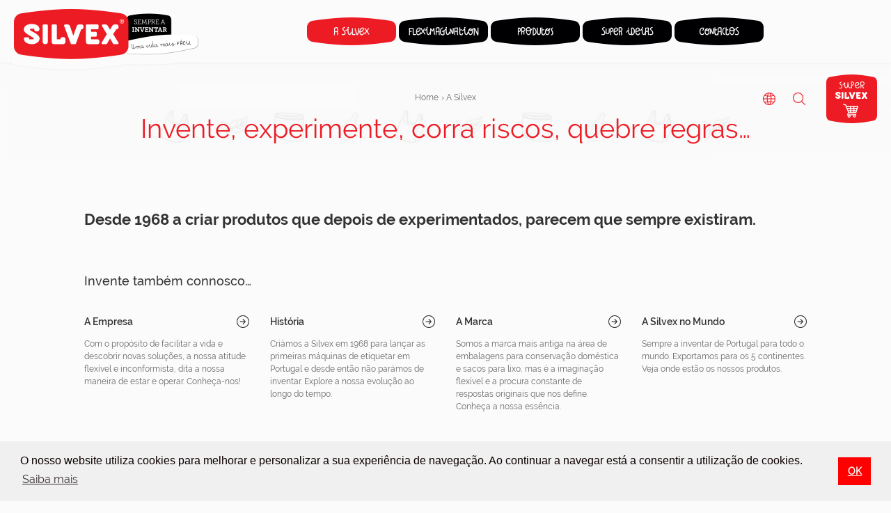

--- FILE ---
content_type: text/html; charset=ISO-8859-1
request_url: https://www.silvex.pt/pt/pt/a-silvex_57.html
body_size: 10795
content:
<!DOCTYPE html>
<html lang="pt">
    <head>
       <title>A Silvex | Silvex</title>
<meta http-equiv="Content-Type" content="text/html; charset=ISO-8859-1">
<meta http-equiv='X-UA-Compatible' content='IE=edge,chrome=1'>
<meta name="viewport" content="width=1280" />
<meta name="generator" content="Redicom Prolepse">
<meta name="rating" content="general">
<meta name="distribution" content="global">
<meta name="expires" content="never">
<meta name="Cache-Control" content="private">
<meta name="revisit-after" content="3 days">  
<meta name='copyright' content='Silvex'>
<meta name='title' content='A Silvex | Silvex | Silvex'>
<meta name='description' content='Saiba tudo sobre a Silvex: quem somos, a nossa história, a marca, prémios e certificações, os nossos valores sustentáveis e notícias sobre a empresa.'>
<meta name='robots' content='index, follow'>
<meta property="og:site_name" content="Silvex" />
<meta property="og:image" content="https://www.silvex.pt/sysimages/og_partilha.png" />
<meta property="og:title" content="A Silvex | Silvex | Silvex" />
<meta property="og:description" content="Saiba tudo sobre a Silvex: quem somos, a nossa história, a marca, prémios e certificações, os nossos valores sustentáveis e notícias sobre a empresa." />
<meta property="og:type" content="website" />
<meta property="og:url" content="http://www.silvex.pt/pt/pt/a-silvex_57.html">
<link rel="canonical" href="https://www.silvex.pt/pt/a-silvex_57.html">
<link rel="alternate" hreflang="pt" href="https://www.silvex.pt/pt/a-silvex_57.html">
<link rel="alternate" hreflang="en" href="https://www.silvex.pt/en/silvex_57.html">
<link rel="alternate" hreflang="es" href="https://www.silvex.pt/es/silvex_57.html">
<link rel="stylesheet" href="//www.silvex.pt/style/comun_s.css" type="text/css">
<link rel="stylesheet" href="//www.silvex.pt/style/base.css" type="text/css">
<link rel="stylesheet" href="//www.silvex.pt/style/guide.css" type="text/css">
<link rel="stylesheet" href="//www.silvex.pt/style/mobile.css" type="text/css">
<script src="//www.silvex.pt/js/comun_s.js"></script>
<script src="//www.silvex.pt/js/site.js"></script>
<link type="image/x-icon" href="./sysimages/favicon.ico" rel="shortcut icon">
<link href="./sysimages/icon-ios.png" rel="apple-touch-icon">

<script>(function(w,d,s,l,i){w[l]=w[l]||[];w[l].push({'gtm.start':
new Date().getTime(),event:'gtm.js'});var f=d.getElementsByTagName(s)[0],
j=d.createElement(s),dl=l!='dataLayer'?'&l='+l:'';j.async=true;j.src=
'https://www.googletagmanager.com/gtm.js?id='+i+dl;f.parentNode.insertBefore(j,f);
})(window,document,'script','dataLayer','GTM-WJZVCS2');</script>

<script type="application/ld+json">
    {
      "@context": "https://schema.org",
      "@type": "Organization",
      "url": "http://www.silvex.pt",
      "logo": "https://www.silvex.pt/sysimages/icon-ios.png"
    }
</script>
 
    </head>  
    <!--[if IE 7]>         <body class="no-js lt-ie9 lt-ie8 lt-ie7" > <![endif]-->
    <!--[if IE 8]>         <body class="no-js lt-ie9 lt-ie8" > <![endif]-->
    <!--[if IE 9]>         <body class="no-js lt-ie9" > <![endif]-->
    <!--[if gt IE 8]><!--> <body class="no-js" > <!--<![endif]-->
        <noscript><iframe src="https://www.googletagmanager.com/ns.html?id=GTM-WJZVCS2"
height="0" width="0" style="display:none;visibility:hidden"></iframe></noscript>

<style type="text/css">
.slideout-open,.slideout-open body,.slideout-open #header {overflow: hidden;}
.slideout-open #menu_mobile {display: block;}
#menu_mobile{position: fixed; top: 0; bottom: 0; right: 0; z-index: 0; width: 248px; overflow-y: scroll; -webkit-overflow-scrolling: touch; display: none; background: #fff;transition: transform 0.2s;}
#menu_mobile .mb-holder{position: absolute; top: 0; left: 0; width: 100%; height: 100%; -webkit-transition: -webkit-transform 0.2s;  -moz-transition: -moz-transform 0.2s; transition: transform 0.2s;}
/* -- TOP LINKS -- */
#menu_mobile .links {border-bottom: 1px solid #f0f0f0;}
#menu_mobile .links > li{width: 50%; display: block;}
#menu_mobile .links > li:first-child{background: url(sysimages/mobile_menu_border.png) no-repeat center right/ 1px;} 
#menu_mobile .links > li > a{display: block; height: 64px; width: 100%; position: relative;}
#menu_mobile .links > li > a:before{content:''; width:36px; height: 37px; position: absolute; top: calc(50% - 18px);left: calc(50% - 18px);}
#menu_mobile .links > li.lang > a:before{background: url(sysimages/lang.png) no-repeat center top/36px; }
#menu_mobile .links > li.lang > a.active:before{background-position: center bottom;}
#menu_mobile .links > li.search > a:before{background: url(sysimages/search.png) no-repeat center top/36px; }
/* -- CHOOSE LANGUAGE -- */
#menu_mobile .lang_chooser{background-color:#ED1C24; display: none;}
#menu_mobile .lang_chooser > a{ width: 25%; color: #fff; background-color: #ED1C24; border: 0; font-family: 'Raleway-SemiBold', Arial, Helvetica, 'Segoe UI', sans-serif; padding: 14px 0; text-decoration: none; position: relative; text-align: center;}
#menu_mobile .lang_chooser > a:hover{color: #fff !important;}
#menu_mobile .lang_chooser > a:not(:last-child):after{content: ''; position: absolute; top: calc(50% - 13px); right: 0; width: 1px; height: 26px;background: #fff; background: -webkit-radial-gradient(circle, rgba(255,255,255,0.6), rgba(255,255,255,0.2)); background: -o-radial-gradient(circle, rgba(255,255,255,0.6), rgba(255,255,255,0.2)); background: -moz-radial-gradient(circle, rgba(255,255,255,0.6), rgba(255,255,255,0.2)); background: radial-gradient(circle, rgba(255,255,255,0.6), rgba(255,255,255,0.2));}
/* -- MENU -- */
#menu_mobile .menu{list-style: none; padding: 30px 0; text-align: center;}
#menu_mobile .menu > li{margin-bottom: 18px; line-height: 0;}
#menu_mobile .menu > li > a{display: block; background-repeat: no-repeat; background-position: top center; background-size: 128px; display: inline-block;width: 128px; height: 40px; }
/* -- SUBMENU -- */
#menu_mobile .submenu{text-align: left; display: none; position: fixed; top: 0; left: 100%; width: 100%; height: 100%; background: #FFF; overflow-y: auto;}
#menu_mobile .submenu > li.back a{ width: 20px; margin-right: 16px;display: block; height: 64px; width: 100%; position: relative;border-bottom: 1px solid #f0f0f0;}
#menu_mobile .submenu > li.back a:before{content:'';position: absolute;background:url(sysimages/next-page-left.png) no-repeat left top/20px; width: 20px; height: 20px; top: calc(50% - 10px); left: 26px;}
#menu_mobile .submenu > li.back a span{position: absolute; top: calc(50% - 20px); left: calc(50% - 64px); background-repeat: no-repeat; background-position: center bottom; background-size: 100%; width: 128px; height: 40px;}
#menu_mobile .submenu{list-style: none; list-style-image: none;}
#menu_mobile .submenu > .link_geral{padding: 0 12px; margin-bottom: 30px;}
#menu_mobile .submenu > .link_geral > a{display: block; padding: 27px 8px; position: relative; border-bottom: 1px solid #f0f0f0;text-decoration: none; color: #666; font-family: 'Raleway-SemiBold', Arial, Helvetica, 'Segoe UI', sans-serif; line-height: 16px;}
#menu_mobile .submenu > .link_geral > a:before{content:''; position: absolute; width: 16px; height: 16px; background:url(sysimages/go.png) no-repeat center top/16px; top: calc(50% - 8px); right: 8px; }
#menu_mobile .submenu > .link_geral > a:hover:before{background-position: center bottom;}
#menu_mobile .submenu > li.menu_item{margin-bottom: 20px; padding: 0 20px;}
#menu_mobile .submenu > li.menu_item > a{text-decoration: none; font-family: 'Raleway-SemiBold', Arial, Helvetica, 'Segoe UI', sans-serif; position: relative; padding-right: 15px;}
#menu_mobile .submenu > li.menu_item > a:before{position: absolute; right: 0; top: calc(50% - 4px); content: ''; background: url(sysimages/menu_arrow.png) no-repeat top center/9px; width: 9px; height: 9px;}
#menu_mobile .submenu > li.menu_item > a:hover:before{background-position: center bottom;}
</style>
<nav id="menu_mobile">
	<div class="mb-holder">
		<ul class="links clearfix">
			<li class="left lang"><a href="javascript:void(0)"></a></li>			<li class="left search" ><a href="//www.silvex.pt/pt/pesquisa_79.html" alt="search" title="search"></a></li>
		</ul>
				<div class="lang_chooser clearfix">
			<a href="setlang.php?id=pt" class="left" rel="nofollow">PT</a><a href="setlang.php?id=gb" class="left" rel="nofollow">EN</a><a href="setlang.php?id=sp" class="left" rel="nofollow">ES</a>		</div>
				<ul class="menu clearfix">
			<li>          		        
				<a href="javascript:void(0)" style="background-image: url(./images/link_rub_57_pt.png);"></a>
												<ul class="submenu">
					<li class="back clearfix"><a href="javascript:void(0)" class="left"><span style="background-image: url(./images/link_rub_57_pt.png);"></span></a></li>
					<li class="link_geral"><a href="//www.silvex.pt/pt/a-silvex_57.html" alt="Explorar A Silvex" title="Explorar A Silvex">Explorar A Silvex</a></li>
					<li class="menu_item"><a href="//www.silvex.pt/pt/a-silvex/a-empresa_58.html" class="small" alt="A Empresa" title="A Empresa">A Empresa</a></li><li class="menu_item"><a href="//www.silvex.pt/pt/a-silvex/historia_59.html" class="small" alt="História" title="História">História</a></li><li class="menu_item"><a href="//www.silvex.pt/pt/a-silvex/a-marca_60.html" class="small" alt="A Marca" title="A Marca">A Marca</a></li><li class="menu_item"><a href="//www.silvex.pt/pt/a-silvex/a-silvex-no-mundo_120.html" class="small" alt="A Silvex no Mundo" title="A Silvex no Mundo">A Silvex no Mundo</a></li><li class="menu_item"><a href="//www.silvex.pt/pt/a-silvex/premios-e-certificacoes_62.html" class="small" alt="Prémios e Certificações" title="Prémios e Certificações">Prémios e Certificações</a></li><li class="menu_item"><a href="//www.silvex.pt/pt/a-silvex/sustentabilidade_63.html" class="small" alt="Sustentabilidade" title="Sustentabilidade">Sustentabilidade</a></li><li class="menu_item"><a href="//www.silvex.pt/pt/a-silvex/noticias_64.html" class="small" alt="Notícias" title="Notícias">Notícias</a></li>				</ul>
							</li><li>          		        
				<a href="javascript:void(0)" style="background-image: url(./images/link_rub_7_pt.png);"></a>
												<ul class="submenu">
					<li class="back clearfix"><a href="javascript:void(0)" class="left"><span style="background-image: url(./images/link_rub_7_pt.png);"></span></a></li>
					<li class="link_geral"><a href="//www.silvex.pt/pt/fleximagination_7.html" alt="Explorar Fleximagination" title="Explorar Fleximagination">Explorar Fleximagination</a></li>
					<li class="menu_item"><a href="//www.silvex.pt/pt/fleximagination/inovacao_26.html" class="small" alt="Inovação" title="Inovação">Inovação</a></li><li class="menu_item"><a href="//www.silvex.pt/pt/fleximagination/case-studies_24.html" class="small" alt="Case Studies" title="Case Studies">Case Studies</a></li><li class="menu_item"><a href="//www.silvex.pt/pt/fleximagination/ups…-algo-nao-correu-bem!_119.html" class="small" alt="Ups… Algo não correu bem!" title="Ups… Algo não correu bem!">Ups… Algo não correu bem!</a></li>				</ul>
							</li><li>          		        
				<a href="javascript:void(0)" style="background-image: url(./images/link_rub_8_pt.png);"></a>
												<ul class="submenu">
					<li class="back clearfix"><a href="javascript:void(0)" class="left"><span style="background-image: url(./images/link_rub_8_pt.png);"></span></a></li>
					<li class="link_geral"><a href="//www.silvex.pt/pt/produtos_8.html" alt="Explorar Produtos" title="Explorar Produtos">Explorar Produtos</a></li>
					<li class="menu_item"><a href="//www.silvex.pt/pt/produtos_8.html?idp=13" class="small" alt="Produtos de Consumo" title="Produtos de Consumo">Produtos de Consumo</a></li><li class="menu_item"><a href="//www.silvex.pt/pt/produtos_8.html?idp=6" class="small" alt="Supermercados" title="Supermercados">Supermercados</a></li><li class="menu_item"><a href="//www.silvex.pt/pt/produtos_8.html?idp=9" class="small" alt="Food Service" title="Food Service">Food Service</a></li><li class="menu_item"><a href="//www.silvex.pt/pt/produtos_8.html?idp=7" class="small" alt="Comércio e Retalho" title="Comércio e Retalho">Comércio e Retalho</a></li><li class="menu_item"><a href="//www.silvex.pt/pt/produtos_8.html?idp=10" class="small" alt="Indústria e Facility Services" title="Indústria e Facility Services">Indústria e Facility Services</a></li><li class="menu_item"><a href="//www.silvex.pt/pt/produtos_8.html?idp=12" class="small" alt="Agro-Indústria" title="Agro-Indústria">Agro-Indústria</a></li>				</ul>
							</li><li>          		        
				<a href="javascript:void(0)" style="background-image: url(./images/link_rub_9_pt.png);"></a>
												<ul class="submenu">
					<li class="back clearfix"><a href="javascript:void(0)" class="left"><span style="background-image: url(./images/link_rub_9_pt.png);"></span></a></li>
					<li class="link_geral"><a href="//www.silvex.pt/pt/super-ideias_9.html" alt="Explorar Super Ideias" title="Explorar Super Ideias">Explorar Super Ideias</a></li>
					<li class="menu_item"><a href="//www.silvex.pt/pt/super-ideias/super-dicas_48.html" class="small" alt="Super Dicas" title="Super Dicas">Super Dicas</a></li><li class="menu_item"><a href="//www.silvex.pt/pt/super-ideias/super-next-ideia_50.html" class="small" alt="Super Next Ideia" title="Super Next Ideia">Super Next Ideia</a></li><li class="menu_item"><a href="//www.silvex.pt/pt/super-ideias/giveaways_195.html" class="small" alt="Giveaways" title="Giveaways">Giveaways</a></li>				</ul>
							</li><li>          		        
				<a href="javascript:void(0)" style="background-image: url(./images/link_rub_10_pt.png);"></a>
												<ul class="submenu">
					<li class="back clearfix"><a href="javascript:void(0)" class="left"><span style="background-image: url(./images/link_rub_10_pt.png);"></span></a></li>
					<li class="link_geral"><a href="//www.silvex.pt/pt/contactos_10.html" alt="Explorar Contactos" title="Explorar Contactos">Explorar Contactos</a></li>
					<li class="menu_item"><a href="//www.silvex.pt/pt/contactos/contactos_51.html" class="small" alt="Contactos " title="Contactos ">Contactos </a></li><li class="menu_item"><a href="//www.silvex.pt/pt/contactos/recrutamento_52.html" class="small" alt="Recrutamento" title="Recrutamento">Recrutamento</a></li><li class="menu_item"><a href="//www.silvex.pt/pt/contactos/perguntas-frequentes_54.html" class="small" alt="Perguntas Frequentes" title="Perguntas Frequentes">Perguntas Frequentes</a></li>				</ul>
							</li>			<li><a href="https://super.silvex.pt/pt" style="background-image: url('sysimages/btn-supersilvex.png');"></a></li>		</ul>
	</div>
</nav>
<script type="text/javascript">
	$(document).ready(function(){
		$('#menu_mobile .menu > li > a').on('click', function(){
			if($(this).next('.submenu').length > 0){
				$('#menu_mobile .mb-holder').css('transform', 'translateX(-100%)');
				$(this).next('.submenu').show();	
			}
		});

		$('#menu_mobile .submenu > li.back a').on('click', function(){
			$('#menu_mobile .mb-holder').css('transform', 'translateX(0%)');
			$('#menu_mobile .submenu').hide();
		});

		$('#menu_mobile .links > li.lang > a').on('click', function(){
			if($(this).hasClass('active')){
				$(this).removeClass('active');
				$('#menu_mobile .lang_chooser').slideUp();
			}else{
				$(this).addClass('active');
				$('#menu_mobile .lang_chooser').slideDown();
			}
		});

		$('#menu_mobile .lang_chooser > a').on('click', function(){
			if($('#menu_mobile .links > li.lang > a').hasClass('active')){
				$('#menu_mobile .links > li.lang > a').removeClass('active');
				$('#menu_mobile .lang_chooser').slideUp();
			}
		});
	});
</script>        <div id="panel"> 
            <div class="overlay"></div>
            <header>
                <style type="text/css">
	#header {background-color: #fbfbfb; max-height: 90px; position: fixed; top: 0; width: 100%; left: 0;z-index: 3;box-shadow: 0 1px 3px #eee;}
	#header.absolute{position: absolute; top: 0; left: 0;}
	#header .wrapper{position: relative;}
	#header .wrapper-header{max-width: 1305px; min-width: 1260px; margin: auto; padding: 0 20px 0 15px; }
	#header .wrapper-logo{ position: relative; min-width: 272px;}
	#header .wrapper-logo .logo > a{display: block;}
	#header .wrapper-logo .logo > a > img{width: 100%;}
	#header .wrapper-logo .logo .logo_desktop {display: block;}
	#header .wrapper-logo .logo .logo_mobile {display: none;}
	@media (max-width: 768px) {
		#header{max-height: 64px;}
		#header .wrapper-header{padding: 0 10px; width: 100%; min-width: 0;}
		#header .wrapper-logo .logo .logo_desktop {display: none;}
		#header .wrapper-logo .logo .logo_mobile {display: block;}
		#header .wrapper-logo{min-width: 220px;width: 220px;padding: 9px 0 8px 0;}
		#header .wrapper-logo .logo {position: static;}
	}
	#header #menu > ul{list-style: none;padding: 25px 15px 25px 39px;text-align: center;display: inline-block;}
	#header #menu > ul > li{float: left; margin-right: 4px; }
	#header #menu > ul > li:last-child{margin-right: 0;}
	#header #menu > ul > li > a {display: block;width: 128px; height: 40px; position: relative; z-index: 2;overflow: hidden;}
	#header #menu > ul > li > a > img{max-width: 128px; position: absolute;top: 0; left: 0;}
	#header #menu > ul > li > .submenu{position: absolute;top: 54px; padding: 35px 0 95px;left: 50%;transform: translate(-50%,0);-webkit-transform:translate(-50%,0); -moz-transform: translate(-50%,0);-ms-transform: translate(-50%,0);-o-transform: translate(-50%,0);transform: translate(-50%,0); width: 100%;display: none;background: url(sysimages/menu.png) no-repeat top 35px center/ 100% 89%;z-index: 1;text-align: left;max-width: 1920px;}
	#header #menu > ul > li.active > a > img,
	#header #menu > ul > li.sel > a > img{top: -40px;}
	#header #menu > ul > li.active > .submenu {display: block;}
	#header #menu > ul > li > .submenu .wrapper-submenu{ max-width: 875px; margin: auto; padding: 41px 15px 15px 26px;}
	#header #menu > ul > li > .submenu .column{padding-top: 2px;}
	#header #menu > ul > li > .submenu .column > ul > li { margin-bottom: 7px;}
	#header #menu > ul > li > .submenu .column > ul > li > a{text-decoration: none;font-family: 'Raleway-SemiBold', Arial, Helvetica, 'Segoe UI', sans-serif; position: relative; padding-right: 20px;} 
	#header #menu > ul > li > .submenu .column > ul > li > a:hover{color: #ED1C24 !important;}
	#header #menu > ul > li > .submenu .column > ul > li > a:after{position: absolute; right: 0; top: calc(50% - 4px);content: '';background: url(sysimages/menu_arrow.png) no-repeat top center/9px;width: 9px; height: 9px;}
	#header #menu > ul > li > .submenu .column > ul > li > a:hover:after{background-position: center bottom;}
	#header #menu > ul > li > .submenu .column_image figure{max-width: 296px;margin-right: 8px;}
	#header #menu > ul > li > .submenu .column_image figure img{width: 100%;min-height: 0;}
	#header .links{padding: 9px 0;}
	#header .links > ul{list-style: none;}
	#header .links > ul > li{float: left;}
	#header .links > ul > li > a{display: block; background-repeat: no-repeat;}
	#header .links > ul > li:not(.cart) {padding:19px 0;}
	#header .links .lang{position: relative;}
	#header .links .lang > a{background-image: url(sysimages/lang.png);background-position: top center; position: relative;z-index: 1; margin-right: 10px;width: 32px;height: 32px;background-size: 32px;}
	#header .links .lang .lang_drop{position: absolute;top: 36px; left: 0;width: 32px;background-color: #ed1c24;text-align: center; border-bottom-left-radius: 20px; border-bottom-right-radius: 20px; padding: 15px 6px 10px;z-index: 0;display: none;}
	#header .links .lang .lang_drop > li {width: 100%;display: inline-block; border-bottom: 1px solid transparent;}
	#header .links .lang .lang_drop > li > a{color: #fff; font-size: 12px; display: block;text-decoration: none; line-height: 16px;}
	#header .links .lang .lang_drop > li:hover {border-color: #fff; }
	#header .links .lang .lang_drop > li:hover a{color: #fff !important;}
	#header .links .lang:hover a{background-position: bottom -1px center;}
	#header .links .lang:hover .lang_drop{display: block;}
	#header .links .search a{background-image: url(sysimages/search.png);background-position: top 1px center;margin-right: 11px;width: 34px;height: 34px;background-size: 32px;}
	#header .links .search:hover a{background-position: top -39px center;}
	#header .links .cart a{background-image: url(sysimages/menu-supersilvex.png); width:73px; height: 70px;background-size: 73px 140px; margin-left: 11px; background-position: top center; margin-top: 1px;}
	#header .links .cart a:hover{ background-position: bottom center; }
	@media only screen and (-webkit-min-device-pixel-ratio: 2), only screen and (min--moz-device-pixel-ratio: 2), only screen and (-o-min-device-pixel-ratio: 2/1),only screen and (min-device-pixel-ratio: 2), only screen and (min-resolution: 192dpi), only screen and (min-resolution: 2dppx) {
 		#header .links .cart a{background-image: url(sysimages/menu-supersilvex@2x.png); }
 	}
	.menu-mobile-button{background: #fff url(sysimages/menu-mobile.png) no-repeat center center / 20px; width: 20px; height: 18px;border: 0; margin: 23px 15px 0 0;}
	.slideout-open .menu-mobile-button{background-image: url(sysimages/close-mobile.png); background-size: 24px;}
</style>

<div itemscope itemtype="http://schema.org/Organization">
	<meta itemprop="url" content="https://www.silvex.pt">
	<meta itemprop="logo" content="sysimages/logo.png">
	<meta itemprop="legalName" content="Silvex">
	<meta itemprop="address" content="Quinta da Brasileira, Lote 10 2130-999 Benavente Portugal">
	<meta itemprop="faxNumber" content="+351 263 519 193">
	<meta itemprop="telephone" content="+351 263 519 180">
	<meta itemprop="email" content="comercial@silvex.pt">
	<meta itemprop="email" content="qualidade@silvex.pt">
	<meta itemprop="email" content="adm.fin@silvex.pt">
</div>

<section id="header" class="header">
	<div class="wrapper">
		<div class="wrapper-header clearfix">

			<div class="wrapper-logo left">
				<div class="logo"><a href="/"><img class="logo_desktop" src="sysimages/logo_pt_3.png" alt="Silvex" title="Silvex"><img class="logo_mobile" src="sysimages/logo_mb_pt.png" alt="Silvex homepage"></a></div>
							</div>

			<nav class="left hidden-xs" id="menu"><ul class="clearfix">
				
		<li class="sel has-submenu">
					<a href="//www.silvex.pt/pt/a-silvex_57.html"><img src="./images/link_rub_57_pt.png" alt="A Silvex"></a>
										<div class="submenu">
						<div class="wrapper-submenu">
							<div class="row">
								<div class="col-sm-3 column"><ul><li><a href="//www.silvex.pt/pt/a-silvex/a-empresa_58.html" class="small">A Empresa</a></li><li><a href="//www.silvex.pt/pt/a-silvex/historia_59.html" class="small">História</a></li><li><a href="//www.silvex.pt/pt/a-silvex/a-marca_60.html" class="small">A Marca</a></li><li><a href="//www.silvex.pt/pt/a-silvex/a-silvex-no-mundo_120.html" class="small">A Silvex no Mundo</a></li></ul></div>
								<div class="col-sm-3 column"><ul><li><a href="//www.silvex.pt/pt/a-silvex/premios-e-certificacoes_62.html" class="small">Prémios e Certificações</a></li><li><a href="//www.silvex.pt/pt/a-silvex/sustentabilidade_63.html" class="small">Sustentabilidade</a></li><li><a href="//www.silvex.pt/pt/a-silvex/noticias_64.html" class="small">Notícias</a></li></ul></div>
								<div class="col-sm-6 column_image clearfix"><figure class="frame right"><img src="./temp/JPG_0c760f5399a089b017564674fb4778e7.jpg" alt="A Silvex" title="A Silvex"></figure></div>							</div>
						</div>
					</div>
								</li><li class=" has-submenu">
					<a href="//www.silvex.pt/pt/fleximagination_7.html"><img src="./images/link_rub_7_pt.png" alt="Fleximagination"></a>
										<div class="submenu">
						<div class="wrapper-submenu">
							<div class="row">
								<div class="col-sm-3 column"><ul><li><a href="//www.silvex.pt/pt/fleximagination/inovacao_26.html" class="small">Inovação</a></li><li><a href="//www.silvex.pt/pt/fleximagination/case-studies_24.html" class="small">Case Studies</a></li><li><a href="//www.silvex.pt/pt/fleximagination/ups…-algo-nao-correu-bem!_119.html" class="small">Ups… Algo não correu bem!</a></li></ul></div>
								<div class="col-sm-3 column"><ul></ul></div>
								<div class="col-sm-6 column_image clearfix"><figure class="frame right"><img src="./temp/JPG_c89e0723ed05196ff02ae944b33c461c.jpg" alt="Fleximagination" title="Fleximagination"></figure></div>							</div>
						</div>
					</div>
								</li><li class=" has-submenu">
					<a href="//www.silvex.pt/pt/produtos_8.html"><img src="./images/link_rub_8_pt.png" alt="Produtos"></a>
										<div class="submenu">
						<div class="wrapper-submenu">
							<div class="row">
								<div class="col-sm-3 column"><ul><li><a href="//www.silvex.pt/pt/produtos_8.html?idp=13" class="small">Produtos de Consumo</a></li><li><a href="//www.silvex.pt/pt/produtos_8.html?idp=6" class="small">Supermercados</a></li><li><a href="//www.silvex.pt/pt/produtos_8.html?idp=9" class="small">Food Service</a></li><li><a href="//www.silvex.pt/pt/produtos_8.html?idp=7" class="small">Comércio e Retalho</a></li></ul></div>
								<div class="col-sm-3 column"><ul><li><a href="//www.silvex.pt/pt/produtos_8.html?idp=10" class="small">Indústria e Facility Services</a></li><li><a href="//www.silvex.pt/pt/produtos_8.html?idp=12" class="small">Agro-Indústria</a></li></ul></div>
								<div class="col-sm-6 column_image clearfix"><figure class="frame right"><img src="./temp/JPG_e7d75f848d298cda4d9cf91614bdf83a.jpg" alt="Produtos" title="Produtos"></figure></div>							</div>
						</div>
					</div>
								</li><li class=" has-submenu">
					<a href="//www.silvex.pt/pt/super-ideias_9.html"><img src="./images/link_rub_9_pt.png" alt="Super Ideias"></a>
										<div class="submenu">
						<div class="wrapper-submenu">
							<div class="row">
								<div class="col-sm-3 column"><ul><li><a href="//www.silvex.pt/pt/super-ideias/super-dicas_48.html" class="small">Super Dicas</a></li><li><a href="//www.silvex.pt/pt/super-ideias/super-next-ideia_50.html" class="small">Super Next Ideia</a></li><li><a href="//www.silvex.pt/pt/super-ideias/giveaways_195.html" class="small">Giveaways</a></li></ul></div>
								<div class="col-sm-3 column"><ul></ul></div>
								<div class="col-sm-6 column_image clearfix"><figure class="frame right"><img src="./temp/JPG_d84d35503978b3fdfb4d68aa061b782a.jpg" alt="Super Ideias" title="Super Ideias"></figure></div>							</div>
						</div>
					</div>
								</li><li class=" has-submenu">
					<a href="//www.silvex.pt/pt/contactos_10.html"><img src="./images/link_rub_10_pt.png" alt="Contactos"></a>
										<div class="submenu">
						<div class="wrapper-submenu">
							<div class="row">
								<div class="col-sm-3 column"><ul><li><a href="//www.silvex.pt/pt/contactos/contactos_51.html" class="small">Contactos </a></li><li><a href="//www.silvex.pt/pt/contactos/recrutamento_52.html" class="small">Recrutamento</a></li><li><a href="//www.silvex.pt/pt/contactos/perguntas-frequentes_54.html" class="small">Perguntas Frequentes</a></li></ul></div>
								<div class="col-sm-3 column"><ul></ul></div>
								<div class="col-sm-6 column_image clearfix"><figure class="frame right"><img src="./temp/JPG_b8a9e15715deaa69952fabb166180492.jpg" alt="Contactos" title="Contactos"></figure></div>							</div>
						</div>
					</div>
								</li>			</ul></nav>

			<div class="links right hidden-xs clearfix">
				<ul class="clearfix right">
										<li class="lang">
						<a href="javascript:void(0)" rel="nofollow"></a>
						<ul class="lang_drop"><li><a href="setlang.php?id=pt">PT</a></li><li><a href="setlang.php?id=gb">EN</a></li><li><a href="setlang.php?id=sp">ES</a></li></ul>
					</li> 
										<li class="search"><a href="//www.silvex.pt/pt/pesquisa_79.html" rel="nofollow"></a></li>
					<li class="cart"><a target="_blank" href="https://super.silvex.pt/pt" rel="nofollow"></a></li>				</ul>
			</div>

			<button class="menu-mobile-button right hidden-lg hidden-md hidden-sm toggle-button"></button>
		</div>
	</div>
</section>
<script type="text/javascript">
	var expression51 = '- Visualizar tudo -';

	$(window).scroll(function(){
		if ($(window).width() < 1260 && $(window).width() > 768){
			$('#header').addClass('absolute');
		}else{
			$('#header').removeClass('absolute');
		}
	});

	$(window).resize(function(){
	    if($(window).width() < 1260 && $(window).width() > 768){
	      $('#header').addClass('absolute');
	    }
	});

	var slideout = new Slideout({
		'panel': document.getElementById('panel'),
		'menu': document.getElementById('menu_mobile'),
		'padding': 248,
		'tolerance': 70,
		'side': 'right',
		'touch' : false
	});

	document.querySelector('.toggle-button').addEventListener('click', function() {
		slideout.toggle();
	});

	var scrollVal = 0;
	slideout.on('beforeopen', function (){
		scrollVal = $(window).scrollTop();
		$('body').addClass('menu-open').css({'position': 'fixed', 'top': '-'+scrollVal+'px', 'width': '100%'});     
		$('#header').css({'position': 'absolute', 'top': scrollVal});
		$('.toggle-button').addClass('active');
	});

	slideout.on('beforeclose', function (){
		$( "#menu_mobile .submenu > li.back a" ).trigger( "click" );
		if($( "#menu_mobile .links li.lang > a" ).hasClass('active')){
			$( "#menu_mobile .links li.lang > a" ).trigger( "click" );
		}
		setTimeout(function(){
			$('body').removeClass('menu-open').css({'position': 'static', 'top': 'auto', 'width': 'auto'});
			$('#header').css({'position': 'fixed', 'top': '0'});
			$('body, html').scrollTop(scrollVal);
		}, 350);
		$('.toggle-button').removeClass('active');
	});

	if( typeof slideout != "undefined" ){
		$('#panel').on('touchstart click', function(ev){
			if($(ev.target).hasClass('toggle-button'))
				return;

			if(slideout.isOpen()){				
				slideout.toggle();
			}
		});
	}

	$('#header .links > ul > li.lang > a').on('click', function(event){
		event.preventDefault();
	});

	$(document).ready(function(){
		$('#header #menu > ul > li').hover(function(ev){
			$(this).addClass('active');
			if($(this).hasClass('has-submenu')){
				$('.overlay').show();
			}
		}, function(){
			$(this).removeClass('active');
			$('.overlay').hide();
		});
	});
</script>            </header> 
            <main class="clearfix" id="global">
                <style type="text/css">
#about{padding-bottom: 87px;position: relative;}
#about > .wrapper-content { padding-top: 60px;}
#about > .wrapper-content > .title{margin-bottom: 90px;}
#about > .wrapper-content > .subtitle{margin-bottom: 60px;}
#about > .wrapper-slider{margin-top: 15px;}
#about .wrapper-slider .frame:before{z-index: 1;}
#about .wrapper-slider .slick-next{right: 2.5%;}
#about .wrapper-slider .slick-prev{left: 2.5%;}
#about .wrapper-slider .slick-dots {bottom: 20px;}
#about > .wrapper-quote{margin-top: 60px;}
@media (max-width: 768px) {
	#about > .wrapper-content{ padding-top: 30px;}
	#about > .wrapper-content > .title{ margin-bottom: 59px; }
	#about > .wrapper-video{margin-top: 30px;}
}
</style>

<div class="microdata clearfix" style="display: none;" itemscope itemtype="http://schema.org/WebPage">
	<div class="container breadcrumb clearfix" itemprop="breadcrumb">
		<ul class="clearfix">
						<li class="left" itemscope itemtype="http://data-vocabulary.org/Breadcrumb">
				<a href="https://www.silvex.pt" class="small" itemprop="url" alt="Home" title="Home"><span itemprop="title">Home</span></a>
				 
					<span class="small">›</span>
					
			</li>
						<li class="left" itemscope itemtype="http://data-vocabulary.org/Breadcrumb">
				<a href="//www.silvex.pt/pt/a-silvex_57.html" class="small" itemprop="url" alt="A Silvex" title="A Silvex"><span itemprop="title">A Silvex</span></a>
				 	
			</li>
				
		</ul>
	</div>
</div>

<section id="about" class="about">
	<div class="arrow_fixed clearfix"><div><button class="scrollTop right"></button></div></div>
	<div class="banner" id="top-banner" style="background-image: url(./temp/JPG_f3ee2c575c3e1e222d2cb184d3c0bfce.png);">
		<div class="container">
			<div class="breadcrumb clearfix">
				<ul class="clearfix">
								        	<li class="left">
			            			    			<a href="https://www.silvex.pt" class="small " alt="Home" title="Home">Home</a>
			            	
			             				
							<span class="small ">›</span>
							
						</li>			
			        			        	<li class="left">
			                		
			              	<p class="small " alt="A Silvex" title="A Silvex">A Silvex</a>
			            	
			             	
						</li>			
			        	
				</ul>
			</div>
						<div class="title">
				<h1 class="centered title ">Invente, experimente, corra riscos, quebre regras…</h1>
			</div>
					</div>
	</div>
	<div class="container-small wrapper-content clearfix">
					<h2 class="subtitle">Desde 1968 a criar produtos que depois de experimentados, parecem que sempre existiram.</h2>
				<div class="clearfix link-explore">
			<p class="h3 item-main-title">Invente também connosco…</p>
			<div class="row">
				 
				<div class="col-sm-3 item">
					<a href="//www.silvex.pt/pt/a-silvex/a-empresa_58.html">
						<p href="#" class="h4 item-title">A Empresa</p>
						<p class="item-desc small">Com o propósito de facilitar a vida e descobrir novas soluções, a nossa atitude flexível e inconformista, dita a nossa maneira de estar e operar. Conheça-nos!</p>
					</a>
				</div>
				 
				<div class="col-sm-3 item">
					<a href="//www.silvex.pt/pt/a-silvex/historia_59.html">
						<p href="#" class="h4 item-title">História</p>
						<p class="item-desc small">Criámos a Silvex em 1968 para lançar as primeiras máquinas de etiquetar em Portugal e desde então não parámos de inventar. Explore a nossa evolução ao longo do tempo.</p>
					</a>
				</div>
				 
				<div class="col-sm-3 item">
					<a href="//www.silvex.pt/pt/a-silvex/a-marca_60.html">
						<p href="#" class="h4 item-title">A Marca</p>
						<p class="item-desc small">Somos a marca mais antiga na área de embalagens para conservação doméstica e sacos para lixo, mas é a imaginação flexível e a procura constante de respostas originais que nos define. Conheça a nossa essência.</p>
					</a>
				</div>
				 
				<div class="col-sm-3 item">
					<a href="//www.silvex.pt/pt/a-silvex/a-silvex-no-mundo_120.html">
						<p href="#" class="h4 item-title">A Silvex no Mundo</p>
						<p class="item-desc small">Sempre a inventar de Portugal para todo o mundo. Exportamos para os 5 continentes. Veja onde estão os nossos produtos.</p>
					</a>
				</div>
				 
				<div class="col-sm-3 item">
					<a href="//www.silvex.pt/pt/a-silvex/premios-e-certificacoes_62.html">
						<p href="#" class="h4 item-title">Prémios e Certificações</p>
						<p class="item-desc small">Somos uma empresa certificada e reconhecida nos mais diferentes âmbitos. Saiba mais sobre os nossos prémios e certificações.</p>
					</a>
				</div>
				 
				<div class="col-sm-3 item">
					<a href="//www.silvex.pt/pt/a-silvex/sustentabilidade_63.html">
						<p href="#" class="h4 item-title">Sustentabilidade</p>
						<p class="item-desc small">O futuro é o resultado das nossas escolhas. Temos o compromisso de encontrar e criar soluções sustentáveis, com a promoção de comportamentos ambientais, sociais e economicamente responsáveis. Veja os nossos valores.</p>
					</a>
				</div>
				 
				<div class="col-sm-3 item">
					<a href="//www.silvex.pt/pt/a-silvex/noticias_64.html">
						<p href="#" class="h4 item-title">Notícias</p>
						<p class="item-desc small">Veja e reveja a seleção de notícias que temos para si.</p>
					</a>
				</div>
							</div>
		</div>
	</div>

		<div class="container wrapper-slider">
		<div class="slider frame">
       		 
			<div class="slideDiv">
        						<figure><img src="./temp/JPG_dd9d975b4581fa6d6638aa5f2102a68a.jpg" alt="Bloco imagens"></figure>
        					</div>
      		 
			<div class="slideDiv">
        						<figure><img src="./temp/JPG_146384a64400481688d2f869c4193e2c.jpg" alt="imagem"></figure>
        					</div>
      				</div>	   
	</div>
		
  
		<div class="container-small wrapper-quote">
		<p class="h3"> Criar, fabricar e comercializar produtos inovadores com qualidade e valor, que tornem a vida mais fácil aos nossos clientes em casa e no trabalho. Assim, ganharemos a sua confiança, criando valor e riqueza para nós e para o país.</p>
	</div>
	
</section>            </main>
            <footer id="footer" >
                <style type="text/css">
#banner-contacts {background-color: #F0F0F0;}
#banner-contacts .wrapper-banner{max-width: 1280px; padding: 40px 15px; margin: auto;}
#banner-contacts p.small{padding-top: 3px;font-family: 'Raleway-Regular-Italic', Arial, Helvetica, 'Segoe UI', sans-serif;}
#banner-contacts .phone p.h3{padding-left: 36px; position: relative;}
#banner-contacts .phone p.h3:before{content:''; width: 21px; height: 21px; position: absolute; top: calc(50% - 10px); left: 0; background: url(sysimages/phone.png) no-repeat top center/ 21px;}
#banner-contacts .mail p.h3{padding-left: 36px; position: relative;}
#banner-contacts .mail p.h3:before{content:''; width: 21px; height: 21px; position: absolute; top: calc(50% - 10px); left: 0; background: url(sysimages/mail.png) no-repeat top center/ 21px;}
#banner-contacts .social-network {margin-right: 30px;}
#banner-contacts .social-network li {float: left; margin-right: 10px;cursor: pointer;}
#banner-contacts .column:last-child > p { margin-bottom: 4px;}
@media (max-width: 768px) {
	#banner-contacts .wrapper-banner{text-align: center;padding: 43px 40px;}
	#banner-contacts .wrapper-banner .column:not(:last-child){margin-bottom: 28px;}
	#banner-contacts .wrapper-banner .column .h4{font-size: 14px; line-height: 26px;}
	#banner-contacts .column p.h3{font-size: 18px; display: inline-block;}
	#banner-contacts .social-network{margin: 7px 0 11px 0;width: 100%;}
	#banner-contacts .social-network li{float: none; display: inline-block;}
	#banner-contacts .column:last-child > p { margin-bottom: 0;}
}
.footer .wrapper-footer{max-width: 1247px; padding: 40px 0 0 15px; margin: auto;}
.footer .wrapper-footer .logo{float: left;padding-left: 17px;padding-top: 7px;}
.footer .wrapper-footer .logo > a {max-width: 171px;display: block;}
.footer .wrapper-footer .logo > a > img{width: 100%;}
.footer .wrapper-footer .menu{padding-left: 84px; width: calc(100% - 188px);}
.footer .wrapper-footer .footer_menu .column{padding: 0 13px;}
.footer .wrapper-footer .footer_menu ul {list-style: none;}
.footer .wrapper-footer .footer_menu ul > li{line-height: normal;padding: 4px 0px; margin-bottom: 4px;}
.footer .wrapper-footer .footer_menu ul > li > a{font-size: 13px;text-decoration: none;line-height: 17px;}
.footer .wrapper-footer .newsletter .title{font-size: 13px; margin-bottom: 7px;}
.footer .wrapper-footer .newsletter .column .small{margin-bottom: 20px;}
.footer .wrapper-footer .newsletter .column .radio_btn:first-child{margin-right: 28px;}
.footer .wrapper-footer .newsletter-frm{ margin-top: 5px; position: relative;}
.footer .wrapper-footer .newsletter-frm .column{width: calc(100% - 244px); float: left;padding-right: 30px;}
.footer .wrapper-footer .newsletter-frm .column:last-child{width: 244px;padding-right:0;}
.footer .wrapper-footer .newsletter-frm .input{border: 1px solid #999; background-color: #fff;border-radius: 100px; margin-bottom: 2px;}
.footer .wrapper-footer .newsletter-frm .input.inputError.displayError{border-color: #EB5D4E !important;}
.footer .wrapper-footer .newsletter-frm .input.inputError.displayError input{border: 0 !important;}
.footer .wrapper-footer .newsletter-frm .input:first-child{margin-bottom: 2px;}
.footer .wrapper-footer .newsletter-frm .input input{border: 0; width: 100%;padding: 10px 15px;border-radius: 100px;}
.footer .wrapper-footer .newsletter-frm .input input::placeholder{font-size: 12px; font-style: italic;}
.footer .wrapper-footer .newsletter-frm .input.button{position: relative;}
.footer .wrapper-footer .newsletter-frm .input.button button{position: absolute;top: 0; right: 0; border: 0;padding: 9px 12px; border-bottom-right-radius: 100px; border-top-right-radius: 100px; background: #fff url(sysimages/border.png) no-repeat left center / 1px; font-size: 13px; font-family: 'Raleway-SemiBold', Arial, Helvetica, 'Segoe UI', sans-serif;}
.footer .wrapper-footer .newsletter-frm .success{display: none;position: absolute;top: 0;bottom: 0; left: 0; width: 100%; background-color: #DFF0D8; z-index: 2;text-align: center;border-radius: 10px;padding: 22px;}
.footer .wrapper-footer .newsletter-frm .success > p{color:#428244;background: url(../sysimages/check.png) no-repeat center top #DFF0D8; background-size: 20px; padding-top: 28px;padding-top: 23px;}
.footer .wrapper-footer .newsletter-frm .error{display: none;position: absolute;top: 0;bottom: 0; left: 0; width: 100%; background-color: #FFE0D9; z-index: 2;text-align: center;border-radius: 10px;padding: 22px;}
.footer .wrapper-footer .newsletter-frm .error > p{color:#E84B3C;background: url(../sysimages/error.png) no-repeat center top #FFE0D9; background-size: 20px; padding-top: 28px;padding-top: 23px;}
.footer .wrapper-footer .footer-bottom{margin-top: 15px;margin-bottom: 30px;}
.footer .wrapper-footer .footer-bottom p{ padding-top: 25px;}
.footer .wrapper-footer .footer-bottom p > a {color: #666666;text-decoration: none;}
.footer .wrapper-footer .footer-bottom p > a:hover{text-decoration: underline;color: #666666 !important;}
.footer .wrapper-footer .footer-bottom > .row {border-top: 2px solid #F0F0F0;padding: 0px 0 0 0;margin:25px 0 0 0;}
.footer .wrapper-footer .footer-bottom .cofinanciado figure img{max-width: 100%;padding: 15px 0 0 0;}
.footer .wrapper-footer .footer-bottom .cofinanciado figure, .footer .wrapper-footer .footer-bottom .row {text-align: center;}
#footer #banner-contacts p.h3 a {text-decoration: none;}

@media (max-width: 768px) {
	.footer .wrapper-footer .footer-bottom .cofinanciado figure img{max-width: 100%;padding: 15px 0 0 0;}
	.footer .wrapper-footer{padding: 40px 10px 10px;}
	.footer .wrapper-footer .logo{float: none;padding: 0;}
	.footer .wrapper-footer .logo > a {max-width: 112px;margin: auto;}
	.footer .wrapper-footer .menu{ padding-left: 0; width: 100%;}
	.footer .wrapper-footer .footer_menu{padding: 40px 0;}
	.footer .wrapper-footer .footer_menu ul > li > a{padding-bottom: 2px;line-height: 11px;}
	.footer .wrapper-footer .footer_menu .column{width: 49%; display: inline-block;vertical-align: top;}
	.footer .wrapper-footer .newsletter{text-align: center;}
	.footer .wrapper-footer .newsletter .column .small{margin-top: 10px; margin-bottom: 25px; }
	.footer .wrapper-footer .newsletter .column > div{margin: auto; display: inline-block; margin-bottom: 5px;}
	.footer .wrapper-footer .newsletter-frm .input{width: 100%;}
	.footer .wrapper-footer .newsletter-frm .column{width: 100% !important; float: none;padding-right: 0;}
	.footer .wrapper-footer .footer-bottom p{line-height: 18px;text-align: center;padding-top: 21px;}
	.footer .wrapper-footer .footer-bottom .img { margin-top: 24px;}
	.footer .wrapper-footer .footer-bottom .img figure{text-align: center;}
	.footer .wrapper-footer .newsletter-frm .input:first-child{margin-bottom:5px;}
}
</style>

<section id="banner-contacts">
	<div class="wrapper-banner">
		<div class="row">
			<div class="col-sm-3 column">
				<p class="h4">Quer conhecer melhor a Silvex ou falar sobre os nossos produtos?</p>
			</div>
			<div class="col-sm-3 column phone">
				<p class="small">Ligue-nos...</p>
				<p class="h3 red"><a href="tel:+351 263 519 180 (Chamada da rede fixa nacional)">+351 263 519 180 (Chamada da rede fixa nacional)</a></p>
			</div>
			<div class="col-sm-3 column mail">
				<p class="small">Escreva-nos...</p>
				<p class="h3 red"><a href="mailto:fleximagination@silvex.pt">fleximagination@silvex.pt</a></p>
			</div>
			<div class="col-sm-3 column">
				<p class="small">Siga-nos...</p>
				<div class="clearfix">
					<ul class="left social-network clearfix">
						<li><a href="https://www.facebook.com/SilvexSA/" class="fb" alt="Facebook" title="Facebook" rel="nofollow" target="_blank"></a></li><li><a href="https://www.youtube.com/channel/UCPkmGXRLOJXtpHDX3oNWWmw" class="yt" alt="Youtube" title="Youtube" rel="nofollow" target="_blank"></a></li><li><a href="https://www.instagram.com/silvexpt/" class="in" alt="Instagram" title="Instagram" rel="nofollow" target="_blank"></a></li><li><a href="https://pt.linkedin.com/company/silvex" class="li" alt="LinkedIn" title="LinkedIn" rel="nofollow" target="_blank"></a></li>					</ul>
					<p class="h4">#umavidamaisfácil</p>
				</div>
			</div>
		</div>
	</div>
</section>
<section class="footer" >
	<div class="wrapper-footer">
		<div class="footer-top clearfix">
			<div class="logo">
				<a href="index.php">
					<img src="sysimages/logo-footer_pt.png" srcset="sysimages/logo-footer_pt.png 1x, sysimages/logo-footer_pt.png 2x" alt="Silvex" title="Silvex">
				</a>
			</div>
			<div class="right menu clearfix">
				<div class="row">
					<div class="col-sm-6 ">
						<div class="row footer_menu">
							<div class="col-sm-6 column">
								<ul>
									<li><a href="//www.silvex.pt/pt/a-silvex_57.html" class="h4">A Silvex</a></li><li><a href="//www.silvex.pt/pt/fleximagination_7.html" class="h4">Fleximagination</a></li><li><a href="//www.silvex.pt/pt/produtos_8.html" class="h4">Produtos</a></li><li><a href="//www.silvex.pt/pt/super-ideias_9.html" class="h4">Super Ideias</a></li><li><a href="//www.silvex.pt/pt/contactos_10.html" class="h4">Contactos</a></li><li><a href="//www.silvex.pt/pt/a-silvex/premios-e-certificacoes_62.html" class="h4">Certificações</a></li><li><a href="//www.silvex.pt/pt/canal-de-denuncias_201.html" class="h4">Canal de Denúncias</a></li>								</ul>
							</div><div class="col-sm-6 column">
								<ul>
									<li><a href="//www.silvex.pt/pt/a-silvex/sustentabilidade_63.html" class="h4">Sustentabilidade</a></li><li><a href="//www.silvex.pt/pt/a-silvex/noticias_64.html" class="h4">Notícias</a></li><li><a href="//www.silvex.pt/pt/contactos/recrutamento_52.html" class="h4">Recrutamento</a></li><li><a href="//www.silvex.pt/pt/contactos/perguntas-frequentes_54.html" class="h4">Perguntas Frequentes</a></li><li><a href="//www.silvex.pt/pt/politica-de-privacidade_44.html" class="h4">Política de Privacidade</a></li><li><a href="//www.silvex.pt/pt/avisos-legais_45.html" class="h4">Avisos Legais</a></li><li><a href="//www.silvex.pt/pt/prr:-plano-de-recuperacao-e-resiliencia_210.html" class="h4">PRR: Plano de Recuperação e Resiliência</a></li><li><a href="//www.silvex.pt/pt/politica-do-sistema-de-gestao-integrada_192.html" class="h4">Política do Sistema de Gestão Integrada</a></li><li><a href="//www.silvex.pt/pt/manual-de-boas-praticas_193.html" class="h4">Manual de Boas Práticas</a></li>								</ul>
							</div>
						</div>
					</div>
					<div class="col-sm-6 newsletter">
						<p class="h4 red title">Newsletter</p>
			        	<form class="newsletter-frm clearfix" id="from_newsletter">
			        		<div class="success"><p>Submetida com sucesso</p></div>
			        		<div class="error 0"><p>Ocorreu um erro. Tente novamente.</p></div>
			        		<div class="error 1"><p>O e-mail inserido já se encontra registado.</p></div>
		          			<input type="hidden" name="csrf" value="e42ade9f2ec0537d17a74d8bb0ff1c4c210b90cc">
							<div class="column">
								<p class="small">Subscreva a nossa newsletter e mantenha-se sempre atualizado. 
 <br><small>Os dados pessoais submetidos ficam sujeitos à nossa <a href="https://www.silvex.pt/pt/politica-de-privacidade_44.html">política de privacidade</a>.</p>
								<div class="clearfix">
									<label class="radio_btn radioBtns left clearfix">
										<input type="radio" name="tcliente_newsletter" value="1" require="1">
										<span class="radio"></span>
										<span class="radio_title">Particular</span>
									</label>
									<label class="radio_btn radioBtns left clearfix ">
										<input type="radio" name="tcliente_newsletter" value="2" require="1">
										<span class="radio"></span>
										<span class="radio_title">Profissional</span>
									</label>
								</div>
							</div>
							<div class="column">
								<div class="input inputError">
									<input type="text" name="name_newsletter" placeholder="Nome/Empresa" require="1">
								</div>
								<div class="input button inputError">
									<input type="text" _type="email" name="email_newsletter" placeholder="Insira aqui o seu e-mail" require="1">
									<button type="submit" class="red">Enviar</button>
								</div>
							</div>
			          	</form>
					</div>
				</div>
			</div>
		</div>
		<div class="footer-bottom clearfix">
			<div class="row cofinanciado">
        <div class="col-sm-6 col-xs-12" style="float:right"><figure><a href="//www.silvex.pt/pt/portugal-2020_82.html"><img src="sysimages/logos_compete2020.png" alt="Compete 2020" title="Compete 2020" style="max-width:100%;"></a></figure></div>
        <div class="col-sm-6 col-xs-12"><figure><a href="//www.silvex.pt/pt/prr:-plano-de-recuperacao-e-resiliencia_210.html"><img src="sysimages/logo_prr.png" alt="Logo PRR" title="Logo PRR"></figure></div>
			</div>
			<div class="row">
				<div class="col-sm-12"><p class="small">2018 © Silvex, Indústria de Plásticos e Papéis, S.A. Todos os direitos reservados. <a href="https://www.redicom.pt" target="_blank">Redicom</a></p></div>
			</div>
		</div>
	</div>
</section>
<script type="text/javascript">
$(document).ready(function(){
	$("#from_newsletter").on('submit', function( event ) {
	  	event.preventDefault();
		event.stopPropagation();
		if(verificaForm(this,'1') == false){return false;}
	     $.ajax({
	        type: "POST",
	        url: "action_newsletter.php",
	        data: $("#from_newsletter").serialize(),
	        success: function(data){
	        	var value = parseInt(data.trim());
	        	$('.footer .wrapper-footer .newsletter-frm .success, .footer .wrapper-footer .newsletter-frm .error').hide();
		          if( value != 2){
		             $('.footer .wrapper-footer .newsletter-frm .error.' + value).show();
		             setTimeout(function() {
		             	$('.footer .wrapper-footer .newsletter-frm .error.' + value).hide();
		         	}, 2000);
		          }else{
		             $('.footer .wrapper-footer .newsletter-frm .success').show();
		             setTimeout(function() { 
		             	$('.footer .wrapper-footer .newsletter-frm .success').hide();
		             }, 2000);
		          }
	        },
	        error: function(data){
	          $('.footer .wrapper-footer .newsletter-frm .error.0').show();
	             setTimeout(function() {
	             	$('.footer .wrapper-footer .newsletter-frm .error.0').hide();
	         	}, 2000);
	        }
	    });
	});
});
</script>            </footer>
        </div>
    </body>
</html>


--- FILE ---
content_type: text/css
request_url: https://www.silvex.pt/style/base.css
body_size: 2283
content:
*{ margin: 0; padding: 0;-webkit-box-sizing: border-box;-moz-box-sizing: border-box;box-sizing: border-box; outline:0}
* {
    font-synthesis: none;
    text-rendering: optimizeLegibility;
    -webkit-font-smoothing: antialiased;
    -moz-osx-font-smoothing: grayscale;
}
article,aside,details,figcaption,figure,footer,header,hgroup,nav,section,summary{display:block}
audio,canvas,video{display:inline-block;*display:inline;*zoom:1}
audio:not([controls]){display:none;height:0}[hidden]{display:none}
html{font-size:100%;-webkit-text-size-adjust:100%;-ms-text-size-adjust:100%}
a{cursor:pointer;}
b,strong{font-weight:bold}
blockquote{margin-left: 25px}
pre{white-space:pre;white-space:pre-wrap;word-wrap:break-word}
small{font-size:80%}
ol,ul{list-style-position: outside;}
nav ul,nav ol,.nav ul,.nav ol{list-style:none;list-style-image:none; margin-left:0}
img{max-width:100%;min-width: 1px;min-height: 1px;border:0;-ms-interpolation-mode:bicubic}svg:not(:root){overflow:hidden}
@media screen and (-webkit-min-device-pixel-ratio:0) and (min-resolution:.001dpcm) {img {image-rendering: -webkit-optimize-contrast;}}
legend{border:0;padding:0;white-space:normal;*margin-left:-7px}
button,input,select,textarea{font-size:100%;margin:0;vertical-align:baseline;*vertical-align:middle}
input[type=text], input[type=email],input[type=password],input[type=file],input[type=search], input[type=tel],textarea {-webkit-appearance: none;-moz-appearance: none;border-radius:0; padding:5px;}
button,input{line-height:normal}
button,html input[type="button"],input[type="reset"],input[type="submit"]{-webkit-appearance:button;cursor:pointer;*overflow:visible; border-radius:0}
.disable, button[disabled],input[disabled]{cursor:default}
input[type="checkbox"],input[type="radio"]{box-sizing:border-box;padding:0;}
input[type="search"]::-webkit-search-cancel-button,input[type="search"]::-webkit-search-decoration{-webkit-appearance:none}
button::-moz-focus-inner,input::-moz-focus-inner{border:0;padding:0}
textarea{overflow:auto;vertical-align:top;resize:none;}
table{border-collapse:collapse;border-spacing:0;empty-cells:show;}
.bx-viewport a{transition: none;}
.bx-viewport ul, ul.slider{list-style: none;margin: 0;}
.bx-wrapper .bx-controls a{text-indent: -9999px;overflow: hidden; color:black; }

/* ----- GENERIC CLASSES ----- */
.clear{clear:both;*line-height:1px;padding:0;} 
.clearfix:before,.clearfix:after{content:"";display:block;} 
.clearfix:after{clear:both;} 
.clearfix{zoom:1;} 
.overflow{overflow:hidden;} 
.left{float:left;} 
.right{float:right;} 
.centered{text-align: center;}
.align-right{text-align: right;}
.align-left{text-align: right;}
.ibeHolder{font-size: 0;line-height: 0;}
/* --------------------------- */

/* GRID RESPONSIVE */
.container,
.container-fluid,
.container2,
.container3,
.container4 {
padding-right: 15px;
padding-left: 15px;
margin-right: auto;
margin-left: auto;
}

.row { margin-right: -15px; margin-left: -15px; }
@media (max-width: 768px) {
  .row { margin-right: -10px; margin-left: -10px; }
}
.row:before, .row:after {display: table;content: " ";}
.row:after {clear: both;}

.col-md-1, .col-md-2, .col-md-3, .col-md-4, .col-md-5, .col-md-6, .col-md-7, .col-md-8, .col-md-9, .col-md-10, .col-md-11, .col-md-12{
position: relative;
min-height: 1px;
padding-right: 15px;
padding-left: 15px;
}

.col-xs-1, .col-sm-1, .col-md-1, .col-lg-1, .col-xs-2, .col-sm-2, .col-md-2, .col-lg-2, .col-xs-3, .col-sm-3, .col-md-3, .col-lg-3, .col-xs-4, .col-sm-4, .col-md-4, .col-lg-4, .col-xs-5, .col-sm-5, .col-md-5, .col-lg-5, .col-xs-6, .col-sm-6, .col-md-6, .col-lg-6, .col-xs-7, .col-sm-7, .col-md-7, .col-lg-7, .col-xs-8, .col-sm-8, .col-md-8, .col-lg-8, .col-xs-9, .col-sm-9, .col-md-9, .col-lg-9, .col-xs-10, .col-sm-10, .col-md-10, .col-lg-10, .col-xs-11, .col-sm-11, .col-md-11, .col-lg-11, .col-xs-12, .col-sm-12, .col-md-12, .col-lg-12 {
position: relative;
min-height: 1px;
padding-right: 15px;
padding-left: 15px;
}

@media (max-width: 768px) {
  .col-xs-1, .col-sm-1, .col-md-1, .col-lg-1, .col-xs-2, .col-sm-2, .col-md-2, .col-lg-2, .col-xs-3, .col-sm-3, .col-md-3, .col-lg-3, .col-xs-4, .col-sm-4, .col-md-4, .col-lg-4, .col-xs-5, .col-sm-5, .col-md-5, .col-lg-5, .col-xs-6, .col-sm-6, .col-md-6, .col-lg-6, .col-xs-7, .col-sm-7, .col-md-7, .col-lg-7, .col-xs-8, .col-sm-8, .col-md-8, .col-lg-8, .col-xs-9, .col-sm-9, .col-md-9, .col-lg-9, .col-xs-10, .col-sm-10, .col-md-10, .col-lg-10, .col-xs-11, .col-sm-11, .col-md-11, .col-lg-11, .col-xs-12, .col-sm-12, .col-md-12, .col-lg-12 {
    padding-right: 10px;
    padding-left: 10px;
  }

}

.col-xs-1, .col-xs-2, .col-xs-3, .col-xs-4, .col-xs-5, .col-xs-6, .col-xs-7, .col-xs-8, .col-xs-9, .col-xs-10, .col-xs-11, .col-xs-12 {
float: left;
}

.col-xs-12 { width: 100%; }
.col-xs-11 {      width: 91.66666667%;  }
.col-xs-10 {      width: 83.33333333%;  }
.col-xs-9 {       width: 75%;  }
.col-xs-8 {       width: 66.66666667%; }
.col-xs-7 {       width: 58.33333333%; }
.col-xs-6 {       width: 50%;  }
.col-xs-5 {       width: 41.66666667%; }
.col-xs-4 {       width: 33.33333333%; }
.col-xs-3 {       width: 25%;  }
.col-xs-2 {       width: 16.66666667%; }
.col-xs-1 {       width: 8.33333333%;  }

.col-xs-offset-12 {   margin-left: 100%; }
.col-xs-offset-11 {   margin-left: 91.66666667%; }
.col-xs-offset-10 {   margin-left: 83.33333333%; }
.col-xs-offset-9 {    margin-left: 75%; }
.col-xs-offset-8 {    margin-left: 66.66666667%;  }
.col-xs-offset-7 {    margin-left: 58.33333333%;  }
.col-xs-offset-6 {    margin-left: 50%; }
.col-xs-offset-5 {    margin-left: 41.66666667%;  }
.col-xs-offset-4 {    margin-left: 33.33333333%;  }
.col-xs-offset-3 {    margin-left: 25%; }
.col-xs-offset-2 {    margin-left: 16.66666667%;  }
.col-xs-offset-1 {    margin-left: 8.33333333%; }
.col-xs-offset-0 {    margin-left: 0; }

@media screen and (min-width: 768px) {
  .col-sm-1, .col-sm-2, .col-sm-3, .col-sm-4, .col-sm-5, .col-sm-6, .col-sm-7, .col-sm-8, .col-sm-9, .col-sm-10, .col-sm-11, .col-sm-12 {
    float: left;
  }
  .col-sm-12 {        width: 100%;  }
  .col-sm-11 {        width: 91.66666667%;  }
  .col-sm-10 {        width: 83.33333333%;  }
  .col-sm-9 {         width: 75%; }
  .col-sm-8 {         width: 66.66666667%; }
  .col-sm-7 {         width: 58.33333333%; }
  .col-sm-6 {         width: 50%;  }
  .col-sm-5 {         width: 41.66666667%; }
  .col-sm-4 {         width: 33.33333333%; }
  .col-sm-3 {         width: 25%;  }
  .col-sm-2 {         width: 16.66666667%; }
  .col-sm-1 {         width: 8.33333333%;  }
  
  .col-spec-1,.col-spec-2{position: relative;float: left;padding: 0 15px;}
  .col-spec-1{width: 37.325%;}
  .col-spec-2{width: 25.325%;}

  .col-sm-offset-12 { margin-left: 100%; }
  .col-sm-offset-11 { margin-left: 91.66666667%; }
  .col-sm-offset-10 { margin-left: 83.33333333%; }
  .col-sm-offset-9 {  margin-left: 75%; }
  .col-sm-offset-8 {  margin-left: 66.66666667%;}
  .col-sm-offset-7 {  margin-left: 58.33333333%;}
  .col-sm-offset-6 {  margin-left: 50%;}
  .col-sm-offset-5 {  margin-left: 41.66666667%;}
  .col-sm-offset-4 {  margin-left: 33.33333333%;}
  .col-sm-offset-3 {  margin-left: 25%;}
  .col-sm-offset-2 {  margin-left: 16.66666667%;}
  .col-sm-offset-1 {  margin-left: 8.33333333%;}
  .col-sm-offset-0 {  margin-left: 0;}
}

@media screen and (min-width: 768px) {
  .col-md-1, .col-md-2, .col-md-3, .col-md-4, .col-md-5, .col-md-6, .col-md-7, .col-md-8, .col-md-9, .col-md-10, .col-md-11, .col-md-12 {
    float: left;
  }
  .col-md-12 {        width: 100%;  }
  .col-md-11 {        width: 91.66666667%;  }
  .col-md-10 {        width: 83.33333333%;  }
  .col-md-9 {         width: 75%;  }
  .col-md-8 {         width: 66.66666667%; }
  .col-md-7 {         width: 58.33333333%; }
  .col-md-6 {         width: 50%;  }
  .col-md-5 {         width: 41.66666667%; }
  .col-md-4 {         width: 33.33333333%; }
  .col-md-3 {         width: 25%;  }
  .col-md-2 {         width: 16.66666667%; }
  .col-md-1 {         width: 8.33333333%;  }

  .col-md-offset-12 { margin-left: 100%;}
  .col-md-offset-11 { margin-left: 91.66666667%;}
  .col-md-offset-10 { margin-left: 83.33333333%;}
  .col-md-offset-9 {  margin-left: 75%;}
  .col-md-offset-8 {  margin-left: 66.66666667%;}
  .col-md-offset-7 {  margin-left: 58.33333333%;}
  .col-md-offset-6 {  margin-left: 50%;}
  .col-md-offset-5 {  margin-left: 41.66666667%;}
  .col-md-offset-4 {  margin-left: 33.33333333%;}
  .col-md-offset-3 {  margin-left: 25%;}
  .col-md-offset-2 {  margin-left: 16.66666667%;}
  .col-md-offset-1 {  margin-left: 8.33333333%;}
  .col-md-offset-0 {  margin-left: 0;}
}

@media screen and (min-width: 1200px) {
  .col-lg-1, .col-lg-2, .col-lg-3, .col-lg-4, .col-lg-5, .col-lg-6, .col-lg-7, .col-lg-8, .col-lg-9, .col-lg-10, .col-lg-11, .col-lg-12 {
    float: left;
  }
  .col-lg-12 {        width: 100%;}
  .col-lg-11 {        width: 91.66666667%;}
  .col-lg-10 {        width: 83.33333333%;}
  .col-lg-9 {         width: 75%;}
  .col-lg-8 {         width: 66.66666667%;}
  .col-lg-7 {         width: 58.33333333%;}
  .col-lg-6 {         width: 50%;}
  .col-lg-5 {         width: 41.66666667%;}
  .col-lg-4 {         width: 33.33333333%;}
  .col-lg-3 {         width: 25%;}
  .col-lg-2 {         width: 16.66666667%;}
  .col-lg-1 {         width: 8.33333333%;}

  .col-lg-offset-12 { margin-left: 100%; }
  .col-lg-offset-11 { margin-left: 91.66666667%; }
  .col-lg-offset-10 { margin-left: 83.33333333%; }
  .col-lg-offset-9 {  margin-left: 75%; }
  .col-lg-offset-8 {  margin-left: 66.66666667%; }
  .col-lg-offset-7 {  margin-left: 58.33333333%; }
  .col-lg-offset-6 {  margin-left: 50%; }
  .col-lg-offset-5 {  margin-left: 41.66666667%; }
  .col-lg-offset-4 {  margin-left: 33.33333333%; }
  .col-lg-offset-3 {  margin-left: 25%; }
  .col-lg-offset-2 {  margin-left: 16.66666667%; }
  .col-lg-offset-1 {  margin-left: 8.33333333%; }
  .col-lg-offset-0 {  margin-left: 0; }
}



@media (max-width: 767px) {
  .hidden-xs {
    display: none !important;
  }
}
@media (min-width: 768px) and (max-width: 991px) {
  .hidden-sm {
    display: none !important;
  }
}

@media (min-width: 1200px) {
  .hidden-lg {
    display: none !important;
  }
}
@media (min-width: 992px) and (max-width: 1199px) {
  .hidden-md {
    display: none !important;
  }
}
@media (max-width: 767px) {
  .centered-xs {
    width: 100%!important;
    text-align: center!important;
  }
}
@media (min-width: 768px) and (max-width: 991px) {
  .centered-sm {
    width: 100%!important;
    text-align: center!important;
  }
}
@media (min-width: 992px) and (max-width: 1199px) {
  .centered-md {
    width: 100%!important;
    text-align: center!important;
  }
}
@media (min-width: 1200px) {
  .centered-lg {
    width: 100%!important;
    text-align: center!important;
  }
}

--- FILE ---
content_type: text/css
request_url: https://www.silvex.pt/style/guide.css
body_size: 6703
content:
/*----- FONT STYLES -----*/

@font-face {
    font-family: 'Raleway-Regular';
    src: url('../fonts/Raleway-Regular.eot');
    src: url('../fonts/Raleway-Regular.eot') format('embedded-opentype'),
         url('../fonts/Raleway-Regular.woff') format('woff'),
         url('../fonts/Raleway-Regular.ttf') format('truetype'),
         url('../fonts/Raleway-Regular.svg#Raleway-Regular') format('svg');
}

@font-face {
    font-family: 'Raleway-Regular-Italic';
    src: url('../fonts/Raleway-Italic.eot');
    src: url('../fonts/Raleway-Italic.eot') format('embedded-opentype'),
         url('../fonts/Raleway-Italic.woff') format('woff'),
         url('../fonts/Raleway-Italic.ttf') format('truetype'),
         url('../fonts/Raleway-Italic.svg#Raleway-Italic') format('svg');
}

@font-face {
    font-family: 'Raleway-Bold';
    src: url('../fonts/Raleway-Bold.eot');
    src: url('../fonts/Raleway-Bold.eot') format('embedded-opentype'),
         url('../fonts/Raleway-Bold.woff') format('woff'),
         url('../fonts/Raleway-Bold.ttf') format('truetype'),
         url('../fonts/Raleway-Bold.svg#Raleway-Bold') format('svg');
}

@font-face {
    font-family: 'Raleway-Medium';
    src: url('../fonts/Raleway-Medium.eot');
    src: url('../fonts/Raleway-Medium.eot') format('embedded-opentype'),
         url('../fonts/Raleway-Medium.woff') format('woff'),
         url('../fonts/Raleway-Medium.ttf') format('truetype'),
         url('../fonts/Raleway-Medium.svg#Raleway-Medium') format('svg');
}

@font-face {
    font-family: 'Raleway-SemiBold';
    src: url('../fonts/Raleway-SemiBold.eot');
    src: url('../fonts/Raleway-SemiBold.eot') format('embedded-opentype'),
         url('../fonts/Raleway-SemiBold.woff') format('woff'),
         url('../fonts/Raleway-SemiBold.ttf') format('truetype'),
         url('../fonts/Raleway-SemiBold.svg#Raleway-SemiBold') format('svg');
}

body {background-color: #FBFBFB;}



h1, .h1 {
	font-family: 'Raleway-Regular', Arial, Helvetica, 'Segoe UI', sans-serif;
	font-size: 38px;
	color: #ED1C24;
	line-height: 48px;
    font-weight: normal;
}

h2, .h2{
	font-family: 'Raleway-Bold', Arial, Helvetica, 'Segoe UI', sans-serif;
	font-size: 22px;
	color: #333333;
	line-height: 30px;	
    font-weight: normal;
}

h3, .h3{
	font-family: 'Raleway-Medium', Arial, Helvetica, 'Segoe UI', sans-serif;
	font-size: 18px;
	color: #333333;
	line-height: 28px;
    font-weight: normal;
}

h4, .h4{
	font-family: 'Raleway-SemiBold', Arial, Helvetica, 'Segoe UI', sans-serif;
	font-size: 14px;
	color: #333333;
	line-height: 26px;
    font-weight: normal;
}

body, p{
	font-family: 'Raleway-Regular', Arial, Helvetica, 'Segoe UI', sans-serif;
	font-size: 14px;
	color: #333333;
	line-height: 24px;
}

.small{
	font-family: 'Raleway-Regular', Arial, Helvetica, 'Segoe UI', sans-serif;
	font-size: 12px;
	color: #666666;
	line-height: 18px;
}

a{
	font-family: 'Raleway-Regular', Arial, Helvetica, 'Segoe UI', sans-serif;
	text-decoration: underline;
	color: #ED1C24;
}

a:hover{
	text-decoration: none;
    color: #ED1C24 !important;
}

figure, img {max-width: 100%;}
@media screen and (-webkit-min-device-pixel-ratio:0) and (min-resolution:.001dpcm) {img {image-rendering: -webkit-optimize-contrast;}}

.white{color: #fff;}
.red{color: #ED1C24}
.uppercase{text-transform: uppercase;}

/*-----------------------*/

/*----- BUTTONS - GERAL -----*/

.button.btn:not(.dropdown-toggle),button.btn:not(.dropdown-toggle),input[type=submit].btn,input[type=button].btn{
	border: 0;
    background: transparent;
    cursor: pointer;
    width: auto !important;
    padding: 0;
    opacity: 0;
    line-height: 0;
    -webkit-appearance: none;
    -moz-appearance:    none;
    appearance:         none;
    border-radius: 0 !important; -webkit-border-radius: 0px !important; -moz-border-radius: 0px !important;
}

.button.btn:not(.dropdown-toggle) > div,button.btn:not(.dropdown-toggle) > div,input[type=submit].btn > div,input[type=button].btn > div{position: relative; height: 38px;}

.button.btn:not(.dropdown-toggle) span,button.btn:not(.dropdown-toggle) span,input[type=submit].btn span,input[type=button].btn span{padding: 0px 20px;display: inline-block;font-size: 14px;font-family: 'Raleway-SemiBold', Arial, Helvetica, 'Segoe UI', sans-serif;line-height: 18px;
    height: 18px;border-radius: 0 !important; -webkit-border-radius: 0px !important; -moz-border-radius: 0px !important;position: relative; top: 10px;}

.button.btn:not(.dropdown-toggle) div::before,button.btn:not(.dropdown-toggle) div::before,input[type=submit].btn div::before,input[type=button].btn div::before,
.button.btn:not(.dropdown-toggle) div::after,button.btn:not(.dropdown-toggle) div::after,input[type=submit].btn div::after,input[type=button].btn div::after{
	line-height: 0;display: block;position: absolute;left: 0;width: 100%;content: ''; width: 100%; height: 12px;}

.button.btn:not(.dropdown-toggle):hover div:after, button.btn:not(.dropdown-toggle):hover div:after, input[type=submit].btn:hover div:after, input[type=button].btn:hover div:after,
.button.btn:not(.dropdown-toggle):hover div:before, button.btn:not(.dropdown-toggle):hover div:before, input[type=submit].btn:hover div:before, input[type=button].btn:hover div:before  {background-position: left bottom !important;}

/*-------------------*/

/*----- Button1 -----*/

.button.btn.btn1 span,button.btn.btn1 span,input[type=submit].btn.btn1 span,input[type=button].btn.btn1 span{
	color: #FFF;
	background-color: #ED1C24;
    border-color:  #ED1C24;
}
.button.btn.btn1:hover span,button.btn.btn1:hover span,input[type=submit].btn.btn1:hover span,input[type=button].btn.btn1:hover span {background-color: #B2141C}
.button.btn.btn1 div:after,button.btn.btn1 div:after,input[type=submit].btn.btn1 div:after,input[type=button].btn.btn1 div:after {top: 0px; background: url('../sysimages/top-btn.png') no-repeat left top/100% 24px; }
.button.btn.btn1 div:before,button.btn.btn1 div:before,input[type=submit].btn.btn1 div:before,input[type=button].btn.btn1 div:before {bottom: 0px; background: url('../sysimages/bottom-btn.png') no-repeat left top/100% 24px;}

/*-------------------*/

/*--- Button2 ---*/

.button.btn.btn2 span,button.btn.btn2 span,input[type=submit].btn.btn2 span,input[type=button].btn.btn2 span{
	color: #fff;
	background-color: #666;
    border-color:  #666;
}
.button.btn.btn2:hover span,button.btn.btn2:hover span,input[type=submit].btn.btn2:hover span,input[type=button].btn.btn2:hover span {background-color: #333;}
.button.btn.btn2 div:after,button.btn.btn2 div:after,input[type=submit].btn.btn2 div:after,input[type=button].btn.btn2 div:after {top: 0px; background: url('../sysimages/top-sec.png') no-repeat left top/100% 24px; }
.button.btn.btn2 div:before,button.btn.btn2 div:before,input[type=submit].btn.btn2 div:before,input[type=button].btn.btn2 div:before {bottom: 0px; background: url('../sysimages/bottom-sec.png') no-repeat left top/100% 24px;}

/*---------------*/

/*--- Disabled ---*/

.button.btn.btn1.disabled div:after,button.btn.btn1.disabled div:after,input[type=submit].btn.btn1.disabled div:after,input[type=button].btn.btn1.disabled div:after,
.button.btn.btn1.disabled div:after,button.btn.btn2.disabled div:after,input[type=submit].btn.btn2.disabled div:after,input[type=button].btn.btn2.disabled div:after{background: url('../sysimages/btn-disable.png') no-repeat left top/100% 36px !important; }


.button.btn.btn1.disabled div:before,button.btn.btn1.disabled div:before,input[type=submit].btn.btn1.disabled div:before,input[type=button].btn.btn1.disabled div:before,
.button.btn.btn1.disabled div:before,button.btn.btn2.disabled div:before,input[type=submit].btn.btn2.disabled div:before,input[type=button].btn.btn2.disabled div:before{background: url('../sysimages/btn-disable.png') no-repeat left bottom/100% 36px !important; }

.button.btn.btn1.disabled span,button.btn.btn1.disabled span,input[type=submit].btn.btn1.disabled span,input[type=button].btn.btn1.disabled span,
.button.btn.btn2.disabled span,button.btn.btn2.disabled span,input[type=submit].btn.btn2.disabled span,input[type=button].btn.btn2.disabled span{background-color: #eee !important; color: #ccc !important;}

.button.btn.btn1.disabled,button.btn.btn1.disabled,input[type=submit].btn.btn1.disabled,input[type=button].btn.btn1.disabled,
.button.btn.btn2.disabled,button.btn.btn2.disabled,input[type=submit].btn.btn2.disabled,input[type=button].btn.btn2.disabled{pointer-events: none;}

/*---------------*/

/*-------------------*/

select::-ms-expand {display: none;}
select{
	-webkit-appearance: none;
	-moz-appearance: none;
    background: url(../sysimages/arrow-down.png) no-repeat right 15px center / 11px;
    padding: 10px 30px 10px 15px;   
}

input[type=text], input[type=email], input[type=password], input[type=file], input[type=search], input[type=tel], select, textarea{
	background-color: #fff;
	border: 1px solid #ccc;
	border-radius: 8px;
	color: #333333;
	font-family: 'Raleway-Regular', Arial, Helvetica, 'Segoe UI', sans-serif;
	font-size: 12px;
	padding:10px 15px;
}

input:disabled, select:disabled, textarea:disabled{
	background-color: #f5f5f5;
}

input[type=text]:placeholder, input[type=email]:placeholder, input[type=password]:placeholder, input[type=file]:placeholder, input[type=search]:placeholder, input[type=tel]:placeholder, select:placeholder, textarea:placeholder{
    color: #999;
}

input[type=text]:focus, input[type=email]:focus, input[type=password]:focus, input[type=file]:focus, input[type=search]:focus, input[type=tel]:focus, select:focus, textarea:focus,
input[type=text]:hover, input[type=email]:hover, input[type=password]:hover, input[type=file]:hover, input[type=search]:hover, input[type=tel]:hover, select:hover, textarea:hover{
    border: 1px solid #999999;
}
input.error, select.error, textarea.error{
	border-color: #ed1c24;
	background-color: #fff;
	color: #ed1c24;
}

input:active, select:active, textarea:active{
	border-color: #999;
	color: #333;
}
/* -- BOOTSTRAP SELECT -- */
    .bootstrap-select{margin-left: 13px !important;}
    
    .bootstrap-select .btn-default{background-color: #FFF !important; border-radius: 8px !important; padding-top: 7px!important; padding-bottom: 7px!important; }
    .bootstrap-select.open .btn-default {border-top-right-radius: 8px !important; border-top-left-radius: 8px !important; border-bottom-right-radius: 0 !important; border-bottom-left-radius: 0 !important;}
    .btn:active, .btn.active, .btn-group.open .dropdown-toggle{box-shadow: none !important;}

    .btn-default:hover,
    .btn-default:active, 
    .btn-default.active, .open>.dropdown-toggle.btn-default{background-color: #FFF !important; border-color: #ccc;}

    .bootstrap-select.btn-group .dropdown-toggle .caret{display: none;}
    .btn-default span{color: #777; font-family: 'Raleway-Regular', Arial, Helvetica, 'Segoe UI', sans-serif; font-size: 12px; line-height: 20px; font-style: normal; }
    .btn-default span.bs-caret{background: url(../sysimages/arrow-down.png) no-repeat right center / 100%; width: 11px; height: 11px; display: inline-block;}
    .bootstrap-select.btn-group .dropdown-menu li a{padding: 10px 13px; line-height: normal; font-style: normal;}
    .bootstrap-select.btn-group .dropdown-menu li:nth-child(even) a{background-color: #fafafa;}
    .bootstrap-select.btn-group .dropdown-menu li:nth-child(odd) a{background-color: #fff;}
    .bootstrap-select.btn-group.show-tick .dropdown-menu li a span.text{padding-left: 29px; position: relative; color: #777; font-size: 12px !important;}
    .bootstrap-select.btn-group.show-tick .dropdown-menu li a span.text:before{content:''; position:absolute; top:calc(50% - 8px); left: 0; width: 16px; height: 16px; border: 1px solid #ed1c24; border-radius: 2px;}
    .bootstrap-select.btn-group.show-tick .dropdown-menu li a[aria-selected="true"] span.text:before{background:url(../sysimages/icon-checked.png) no-repeat center/100%;}
    .bootstrap-select.btn-group .dropdown-menu li a span.text{font-size: 12px !important;color: #777; }
    .bootstrap-select .dropdown-toggle:focus, .bootstrap-select a:focus{outline: none !important;}

    .dropdown-menu{ top: 95%; border-top: 0; padding: 0; border-top-right-radius: 0; border-top-left-radius: 0; border-bottom-right-radius: 8px; border-bottom-left-radius: 8px; }
    
    .btn-default:active:hover, .btn-default.active:hover, .open>.dropdown-toggle.btn-default:hover, .btn-default:active:focus, .btn-default.active:focus, .open>.dropdown-toggle.btn-default:focus, .btn-default:active.focus, .btn-default.active.focus, .open>.dropdown-toggle.btn-default.focus,
    .btn-default:active, .btn-default.active, .open>.dropdown-toggle.btn-default{border-color: #ccc;}
/* ---------------------- */

/* -- CHECKBOX STYLE -- */
.checkbox input[type=checkbox] {
    display: none;
}
.checkbox .check {
    position: relative;
    float: left;
    width: 15px;
    height: 15px;
    border: 1px solid #ed1c24;
    border-radius: 2px;
}
.checkbox .check::before {
    content: '';
    display: none;
    width: 100%;
    height: 100%;
    background: url(sysimages/icon-checked.png) no-repeat center center;
    background-size: 14px;
}
.checkbox .checkbox_title {
	font-family: 'Helvetica Neue', Arial, Helvetica, 'Segoe UI', sans-serif;
    float: left;
    width: calc(100% - 15px);
    line-height: 18px;
    padding-left: 13px;
    color: #777;
    font-size: 12px;
}

/* ------- */

/* -- RADIO BUTTON STYLE -- */
.radio_btn input[type=radio] {
    display: none;
}

.radio_btn .radio {
    position: relative;
    float: left;
    width: 15px;
    height: 15px;
    border: 1px solid #ed1c24;
    border-radius: 10px;
}

.radio_btn.displayError .radio {
    background-color: #FAE5E7;
}

.radio_btn.displayError .radio_title {
    color: #ed1c24;
}

.radio_btn.checked .radio::before {
    content: '';
    width: 13px;
    height: 13px;
    background-image: url(../sysimages/icon-radio.png);
    background-repeat: no-repeat;
    background-position: center;
    background-size: 100%;
    position: absolute;
    top: 0;
    left: 0;
}
    

.radio_btn .radio_title {
	font-family: 'Helvetica Neue', Arial, Helvetica, 'Segoe UI', sans-serif;
    float: left;
    width: calc(100% - 15px);
    line-height: 16px;
    padding-left: 10px;
    color: #777;
    font-size: 12px;
}
/*---------------------*/

#panel{min-width: 1260px; position: relative; background-color: #FBFBFB;}
#panel:before{ opacity: 0; visibility: hidden; content: ''; position: absolute; top: 0; left: 0; width: 100%; height: 100%; background-color: rgba(0, 0, 0, 0.1);
    z-index: 45;}
.slideout-open #panel:before{visibility: visible;}

#panel .overlay{position: absolute;top: 0; bottom: 0; left: 0; background-color: rgba(0,0,0,0.08);width: 100%; display: none;z-index: 2;}

.container{max-width: 1280px; margin: auto; padding-right: 15px; padding-left: 15px; min-width: 1260px;}
.container-small{max-width: 1068px; margin: auto; padding-right: 15px; padding-left: 15px;}

#global{padding-top: 90px;}

/* -- IMG FRAME -- */
.frame{position: relative;line-height: 0;padding: 1px}
.frame:before{content:''; position: absolute; top: 0; left: 0; background-image: url(../sysimages/moldura-top-1.png),url(../sysimages/moldura-bottom-1.png); background-repeat: no-repeat; background-position: center top, center bottom;background-size:100%; width: 100%; height: 100%;}
.frame img{width: 100%; min-height: 180px;object-fit: cover;}
/* --------------- */

/* -- IMG FRAME 2 -- */
.frame2{position: relative;line-height: 0;}
.frame2:before{content:''; position: absolute; top: 0; left: 0; background-image: url(../sysimages/moldura-top-2.png),url(../sysimages/moldura-bottom-2.png); background-repeat: no-repeat; background-position: center top, center bottom;background-size:100%; width: 100%; height: 100%;}
.frame2 img{width: 100%; min-height: 180px;object-fit: cover;}
/* --------------- */

@media (max-width: 768px) {
    .frame img, .frame2 img{min-height: 200px;}
}

/* -- IMG VIDEO -- */
.video{position: relative;line-height: 0;cursor: pointer;}
.video:after{content: ''; position: absolute;top: calc(50% - 31px); left: calc(50% - 31px); width: 62px; height: 62px; background-image: url(../sysimages/play.png); background-repeat: no-repeat; background-position: top center; background-size: 62px;z-index: 2;}
.video:hover:after{background-position: bottom center;}
.close-button{background: url(../sysimages/close-popup.png) no-repeat top center / 38px; width: 38px !important; height: 38px !important; position: absolute !important; top: -50px !important; right: 0 !important; padding: 0 !important;}
.close-button:hover{background-position: bottom center;}
/* --------------- */


/* -- SCROLL TOP -- */
    .arrow_fixed{position: fixed; width: 100%; left: 0; bottom: 30px; height: 24px; display: none;}
    .arrow_fixed > div{ max-width: 1280px; position: relative; margin: auto;}
    .scrollTop{background: url(../sysimages/go-top.png) no-repeat top center / 100%; width: 24px; height: 24px; position: absolute; top: 0; right: -48px; border: 0;background-color: #fff;border-radius: 4px;}
    .scrollTop:hover{background-position: bottom center;}
    @media (max-width: 1415px) {
       .arrow_fixed{right: 15px;left: auto;width: 24px;z-index: 999;}
       .scrollTop{position: static; top: 0; right: 0px;}
    }
/* ---------------- */


/* -- SOCIAL-NETWORK LINKS -- */
.share-icons a span {background: none !important;}
.share-icons a svg {visibility: hidden;}
.social-network{list-style: none;}
.social-network li > a{background-image: url(../sysimages/social-icons-2.png); background-repeat: no-repeat; width: 22px; height: 22px;background-size: 200px;display: block;}
.social-network .fb{background-position: 0 0;}
.social-network .fb:hover{ background-position: 0 -22px;}
.social-network .vm{background-position: -21px 0;}
.social-network .vm:hover{ background-position: -21px -22px;}
.social-network .pt{background-position: -42px 0;}
.social-network .pt:hover{ background-position: -42px -22px;}
.social-network .yt{background-position: -65px 0;}
.social-network .yt:hover{ background-position: -65px -22px;}
.social-network .gg{background-position: -87px 0;}
.social-network .gg:hover{ background-position: -87px -22px;}
.social-network .li{background-position: -109px 0;}
.social-network .li:hover{ background-position: -109px -22px;}
.social-network .tw{background-position: -131px 0;}
.social-network .tw:hover{ background-position: -131px -22px;}
.social-network .tb{background-position: -154px 0;}
.social-network .tb:hover{ background-position: -154px -22px;}
.social-network .in{background-position: -176px 0;}
.social-network .in:hover{ background-position: -176px -22px;}
.social-network .mail{background-position: -202px 0;}
.social-network .mail:hover{ background-position: -202px -22px;}

/* -- BREADCRUMB -- */
	.breadcrumb {text-align: center;padding-bottom: 12px; line-height: 0;}
	.breadcrumb > ul{list-style: none; display: inline-block;}
	.breadcrumb > ul > li > a{text-decoration: none;}
	.breadcrumb > ul > li > a:hover{text-decoration: underline;}
	.breadcrumb > ul > li > span {margin-right: 3px;}
/* ---------------- */

/* -- BANNER TOPO -- */
    #top-banner{background-repeat: no-repeat; background-position: center; background-size: cover; min-height: 150px;max-width: 1920px;margin: auto;padding: 41px 0 15px;}
    #top-banner .title > h1{letter-spacing: 0.1px;}
/* ----------------- */


/* -- LINKS -- */
    .link-explore{margin-bottom: 20px;}
	.link-explore .item-main-title{margin-bottom: 31px;}
	.link-explore .item:nth-child(4n+1){clear:left;}
    
    .link-explore .item{margin-bottom: 43px;}
	.link-explore .item > a{text-decoration: none; display: block;}
	.link-explore .item > a:hover .item-title{color: #ED1C24}
	.link-explore .item > a:hover .item-title:after{background-position: bottom center;}

	.link-explore .item .item-title{position: relative;margin-bottom: 10px;padding-right: 28px;}
	.link-explore .item .item-title:after{content:''; background:url(../sysimages/go.png) no-repeat top center /18px; width: 18px; height: 18px;position: absolute; top: calc(50% - 9px); right: 0;}

    .wrapper-map{position: relative;}
    .wrapper-map > a{ position: absolute; top: 10px; left: 25px; padding: 3px 8px; background: #fff; text-decoration: none; border-radius: 5px;}
/* ----------- */
/* -- SLIDER -- */
    .slider a{display: block;position: relative;}
    .slider .slideDiv frame,
    .slider .slideDiv img{opacity: 0;visibility: hidden;height: 1px;min-height: 0;}
    .slider.slick-initialized .slideDiv frame,
    .slider .slideDiv:first-child frame,
    .slider.slick-initialized .slideDiv img,
    .slider .slideDiv:first-child img{opacity: 1;visibility: visible;height: auto;}
    

    .slider figure {padding: 1px;}

    
/* ------------ */
/* -- SLIDER CONTROLS -- */

    /* -- ARROWS -- */
        .slick-arrows {position: absolute;width: 34px; height: 34px; top: calc(50% - 17px);border: 0;}
        .slick-next{background: transparent url(../sysimages/next-slide-right.png) no-repeat top -3px center/40px;z-index: 1;}
        .slick-prev{background: transparent url(../sysimages/next-slide-left.png) no-repeat top -3px center/40px;z-index: 1;}
        .slick-arrows:hover{background-position: bottom -3px center;}
    /* -------------*/

    /* -- DOTS -- */
        .slick-dots {position: absolute; left: 0;width: 100%; text-align: center;z-index: 1;}
        .slick-dots li{display: inline-block; margin-right: 6px;}
        .slick-dots li button{border: 0; color: transparent; width: 16px; height: 16px; background: transparent url(../sysimages/dots.png) no-repeat bottom center /16px; cursor: pointer;}
        .slick-dots li:hover button, .slick-dots li.slick-active button {background-position: top center; cursor: pointer;}
    /* ------------------- */

/* --------------------- */

.slvx-column-title{float: left;width: calc(100% - 750px);padding: 0 15px;}
.slvx-column-text{float: left;width: 750px;padding: 3px 15px 0;}

@media (max-width: 768px) {
    .slvx-column-title, .slvx-column-text{width: 100%;margin-bottom:20px;}
    /*.frame img{min-height: 10px;}*/
}

/* -- .bloco -- */
.bloco h1{font-family: 'Raleway-Bold', Arial, Helvetica, 'Segoe UI', sans-serif; font-size: 22px; color: #333333; line-height: 30px;font-weight: normal;}
.bloco h2{font-family: 'Raleway-Medium', Arial, Helvetica, 'Segoe UI', sans-serif; font-size: 18px; color: #333333; line-height: 28px;font-weight: normal;}
.bloco a{/*margin-top: 20px; font-size: 12px;*/font-family: 'Raleway-Regular', Arial, Helvetica, 'Segoe UI', sans-serif;  color: #ed1c24; display: inline-block;
    text-transform: capitalize;}
.bloco a.shop{background: url(../sysimages/shop-link.png) no-repeat right center/14px; padding-right: 30px;}
.bloco ul{list-style: none;}
.bloco ul > li{position: relative; padding-left: 35px; }
.bloco ul > li:before{ content: "•"; color: #ED1C24; position: absolute;top: 0; left: 10px;width: 2px;}
.bloco b{font-weight: normal;font-family: 'Raleway-SemiBold', Arial, Helvetica, 'Segoe UI', sans-serif;}

/* ---------------- */

/* -- DOWNLOADS -- */
    .bloco + .downloads {margin-top: 20px;}
    .downloads .h4 + p{margin-top: 20px;}
    .downloads p:not(.h4){margin-top: 20px; margin-bottom: 10px;}
    .downloads a{display: block; margin-bottom: 10px; margin-left: 27px;}
    .downloads a > img{width: 100%; max-width: 36px; margin-right: 30px;}
    .downloads a > span{width: calc(100% - 66px); padding-top: 6px;}
    .downloads a:hover > span{text-decoration: underline;}
/* --------------- */

/* -- FORM -- */
    form.form{margin-top: 15px;}
    form.form > div{width: 100%; margin-bottom: 10px;}
    form.form .half{width: 48%;}
    form.form div > label:not(.file){width: 100%; display: block; margin-bottom: 5px;}
    form.form div > input,
    form.form div > textarea,
    form.form div > select{width: 100%;}
    form.form div > select{line-height: normal;}
    form.form div > textarea{min-height: 140px;}
    form.form div.date label > span{display: block;float: left;}
    form.form div.date .dayDiv{clear: left;}
    form.form div.date .inputError{width: calc(100% - 233px);}
    form.form div.date .inputError:last-child{width: 96px;}
    form.form div.date .inputError + span{ margin: 14px 7px 0; }
    form.form div.zip span{ padding: 9px 13px;}
    form.form div.zip input.zip_input{width: 55%;} 
    form.form div.zip input.zip2_input{width: calc(50% - 48px);}     
    form.form .small{font-family: 'Raleway-Regular-Italic', Arial, Helvetica, 'Segoe UI', sans-serif;}
    form.form .bottom{margin-top: 28px;}
    form.form .bottom button{text-transform: uppercase;}
    form.form .bottom > p{padding: 10px 0;}

    form.form input[type="file"]{width: 0.1px;height: 0.1px;opacity: 0;overflow: hidden;position: absolute;z-index: -1;}
    form.form .input_file{background:#fff; border: 1px solid #ccc; border-radius: 8px; padding: 6px 15px; margin-top: 5px; cursor: pointer;}
    form.form .input_file p{color: #000; font-size: 9px;font-family: 'Raleway-Regular', Arial, Helvetica, 'Segoe UI', sans-serif;line-height: normal; padding: 5px 15px; font-style: normal;}
    form.form .input_file .button{background-color: #ddd;border-radius: 100px;}

    form.form .bootstrap-select {width: 100% !important; margin-left: 0 !important;}

@media (max-width: 768px) {
    form.form .bottom{margin-bottom: 40px;}
    form.form .bottom > p{width: calc(100% - 100px);}
}
/* ---------- */

/* -- ITEM LIST -- */
.list_item{margin-bottom: 22px;}
.list_item:nth-child(2n+1){clear: left;}
.list_item > a {display: block; background-color: #fff; border-radius: 8px;}
.list_item > a > figure{line-height: 0;}
.list_item > a > figure > img{border-top-left-radius: 8px; border-bottom-left-radius: 8px;width: 100%;}
.list_item > a > .text{width: calc(100% - 190px); padding: 16px 22px;}
.list_item > a > .text > div > p:first-child{color: #212121}
.list_item > a > .text > div > p.separator{margin: 0 3px;}
.list_item > a > .text > p.h4{margin-top: 12px; display: -webkit-box; max-width: 270px; -webkit-line-clamp: 3; -webkit-box-orient: vertical;overflow: hidden; text-overflow: ellipsis; line-height: 20px;}
.list_item > a:hover > .text > p.h4{color: #ED1C24;}
/* --------------- */

/* -- TABS -- */
    .wrapper-tabs{margin-top: 60px; margin-bottom: 30px; height: 48px;position: relative; z-index: 1;}
    .wrapper-tabs .position-toggle{ position: absolute; top: 0; left:0; width: 100%;}
    
    .tabs, .nav-tab {width: calc(100% - 30px); padding: 0 20px;border-radius: 100px; box-shadow: 0 1px 8px rgba(0, 0, 0, 0.2); background-color: #fff; margin:0 15px;}
    
    .tabs > ul , 
    .nav-tab > ul{list-style: none; text-align: center;}
    
    .tabs > ul > li,
    .nav-tab > ul > li { display: inline-block; margin: 0 5px;}
    
    .tabs > ul > li > a,
    .nav-tab > ul > li > a {display: block; text-decoration: none; color: #333;padding: 11px 15px 8px; border-bottom: 3px solid transparent;}
    
    .tabs > ul > li > a:hover,
    .nav-tab > ul > li > a:hover{color: #ED1C24;}
    
    .tabs > ul > li > a.sel,
    .nav-tab > ul > li.current > a{border-color: #ED1C24;color: #ED1C24;}

    .position-toggle.fixed{position: fixed; top: 115px; left: 0; /*width: 100%; */margin-top: 0 !important; margin-bottom: 0 !important; text-align: center; max-width: none;}
    .position-toggle.fixed .tabs,
    .position-toggle.fixed .nav-tab{display: inline-block; max-width: 1260px;}

@media (max-width: 768px) {
    .tabs > ul > li > a,
    .nav-tab > ul > li > a {padding: 11px 5px 8px;}
    .tabs, .nav-tab {width: calc(100% - 30px); margin: 0 15px;}
}

/* ---------- */

/* -- SHOP LINKS -- */
    .shop_links{list-style: none;}
    .shop_links > li{margin-bottom: 15px;}
    .shop_links > li > a {display: block; text-decoration: none; padding-right: 30px; background-repeat: no-repeat; background-position: center right; background-size: 14px;  }
    .shop_links > li > a.shop{background-image: url(../sysimages/shop-link.png);}
    .shop_links > li > a.external{background-image: url(../sysimages/shop-external.png); }
    .shop_links > li > a > span{text-decoration: underline;}
    .shop_links > li > a:hover > span {text-decoration: none;}
/* ------------------------------ */

/* -- DETAIL BOTTOM -- */
    /*.wrapper-content .row .column .bottom_detail{padding-top: 30px;}*/
    .wrapper-content .row .column .bottom_detail > div:not(.pager){padding: 28px 0;}

    .wrapper-content .row .column .bottom_detail .pager{border-top: 1px solid #999;padding: 30px 22px; margin-right: -22px; margin-left: -22px; }
    .wrapper-content .row .column .bottom_detail .pager a{text-decoration: none; position: relative;}
    .wrapper-content .row .column .bottom_detail .pager a.next{padding-right: 39px;text-align: right;}
    .wrapper-content .row .column .bottom_detail .pager a.next:before{ content: ""; position: absolute; top: calc(50% - 9px); right: 0; width: 18px; height: 18px; background: url(../sysimages/go.png) no-repeat center top /18px; }
    .wrapper-content .row .column .bottom_detail .pager a.back{padding-left: 39px;}
    .wrapper-content .row .column .bottom_detail .pager a.back:before{ content: ""; position: absolute; top: calc(50% - 9px); left: 0; width: 18px; height: 18px; background: url(../sysimages/back.png) no-repeat center top /18px; }
    .wrapper-content .row .column .bottom_detail .pager a:hover:before{background-position: center bottom;}
    
    .wrapper-content .row .column .bottom_detail .social p.small, 
    .wrapper-content .row .column .bottom_detail .date p.small{padding-top: 4px;}

    .wrapper-content .row .column .bottom_detail .social a{width: 26px; height: 26px; background-repeat: no-repeat; background-size: 260px;background-image: url(../sysimages/social-icons.png); float: left; margin-left: 8px;}
    .wrapper-content .row .column .bottom_detail .social .fb{background-position: 0 top;}
    .wrapper-content .row .column .bottom_detail .social .fb:hover{background-position: 0 bottom;}
    .wrapper-content .row .column .bottom_detail .social .vm{background-position: -26px top;}
    .wrapper-content .row .column .bottom_detail .social .vm:hover{background-position: -26px bottom;}
    .wrapper-content .row .column .bottom_detail .social .pt{background-position: -52px top;}
    .wrapper-content .row .column .bottom_detail .social .pt:hover{background-position: -52px bottom;}
    .wrapper-content .row .column .bottom_detail .social .yt{background-position: -78px top;}
    .wrapper-content .row .column .bottom_detail .social .yt:hover{background-position: -78px bottom;}
    .wrapper-content .row .column .bottom_detail .social .gg{background-position: -104px top;}
    .wrapper-content .row .column .bottom_detail .social .gg:hover{background-position: -104px bottom;}
    .wrapper-content .row .column .bottom_detail .social .li{background-position: -130px top;}
    .wrapper-content .row .column .bottom_detail .social .li:hover{background-position: -130px bottom;}
    .wrapper-content .row .column .bottom_detail .social .tw{background-position: -156px top;}
    .wrapper-content .row .column .bottom_detail .social .tw:hover{background-position: -156px bottom;}
    .wrapper-content .row .column .bottom_detail .social .tb{background-position: -182px top;}
    .wrapper-content .row .column .bottom_detail .social .tb:hover{background-position: -182px bottom;}
    .wrapper-content .row .column .bottom_detail .social .in{background-position: -208px top;}
    .wrapper-content .row .column .bottom_detail .social .in:hover{background-position: -208px bottom;}
    .wrapper-content .row .column .bottom_detail .social .mail{background-position: -234px top;}
    .wrapper-content .row .column .bottom_detail .social .mail:hover{background-position: -234px bottom;}

    @media (max-width: 768px) {
         .wrapper-content .row .column .bottom_detail .pager a{width: 50%;white-space: nowrap;overflow: hidden;text-overflow: ellipsis;font-family: 'Raleway-Regular', Arial, Helvetica, 'Segoe UI', sans-serif;}    
    }
/* ------------------- */

/* -- ACCORDION -- */
    .accordion {border-bottom: 1px solid #ccc;}
    .accordion .accordionElement {border-top: 1px solid #ccc; cursor: pointer;}
    .accordion .accordionElement .elementHeader{position: relative;padding: 16px 50px 15px 15px;}
    .accordion .accordionElement .elementHeader:after{content: ''; width: 22px; height: 22px; position: absolute; top: calc(50% - 11px); right: 15px; background: url(../sysimages/tabs.png) no-repeat top center/100%; }
    .accordion .accordionElement.active .elementHeader:after{background-position: bottom center;}
    .accordion .accordionElement.active .elementHeader .h4,
    .accordion .accordionElement:hover .elementHeader .h4{color: #ed1c24;}
    .accordion .accordionElement .elementHeader p.small{margin-top: 6px;}
    .accordion .accordionElement .elementContent {padding: 15px 15px 30px; display: none; cursor: auto;}
/* --------------- */

/* -- TESTIMONIAL -- */
    .testimonial figure{max-width: 90px;}
    .testimonial .text{width: calc(100% - 90px); padding-top: 28px; padding-left: 21px; background: url(../sysimages/aspa.png) no-repeat left top / 78px, url(../sysimages/aspa-2.png) no-repeat right bottom 35px / 51px;}
    .testimonial .text p{margin-bottom: 6px;}
/* ----------------- */

/* -- INPUT ERRORS -- */

.inputError{padding:0px;position:relative; margin-top: 5px;}
.inputError.displayError {display: block;}

.inputError > span{ display: block; padding-bottom: 4px;font-size: 11px;color: #666;}

.inputError.displayError.radioBtns .radio_btn .radio_title{color: #EB5D4E;}
.inputError.displayError input:not([type='submit']), .inputError.displayError select, .inputError.displayError .input_file, .inputError.displayError .bootstrap-select .btn-default, .inputError.displayError textarea, .inputError.displayError label.buttonattach {border: 1px solid #EB5D4E !important;color: #ed1c24;}
.inputError.displayError > span, .inputError.displayError > label > span{color: #EB5D4E;}

.form-message .success{text-align: left;display: none;padding: 12px 15px 12px 42px;color: #428244;background: url(../sysimages/check.png) no-repeat 11px 11px #DFF0D8;background-size: 20px;line-height: 18px;margin-bottom: 16px;}
.form-message .error,
.form-message .error1,
.form-message .error2,
.form-message .error3,
.form-message .error4,
.form-message .error5,
.form-message .error6 {display: none; text-align: left;padding: 12px 15px 12px 42px;color: #E84B3C;background: url(../sysimages/error.png) no-repeat 11px 11px #FFE0D9;background-size: 20px;line-height: 18px;margin-bottom: 16px;}

/*------------------*/

/* -- POP-UP STYLES -- */
    .mfp-container{padding: 55px 10px;}
    .popUp {max-width: 720px; width: 100%; margin: auto; position: relative;}
    .popUp > div{padding: 50px; background-color: #fbfbfb;}
    .popUp .titles img{margin-bottom: 22px; width: 40px; display: none;}
    .popUp .titles .h2{margin-bottom: 12px;}
    .popUp .titles a{margin-top: 22px; font-size: 12px;display: block; display: none;}
    .popUp form{margin-top: 22px; padding-top: 22px; border-top: 1px solid #eee;}
    .popUp form .radiosWrapper div label{width: 33.333333% !important;margin-top: 16px;}
    .popUp form .radiosWrapper div label:last-child{margin-left: 38px;}
    .popUp form .nif{display: none;}
/* ------------------- */

#morep {display: none;}
#morep img{width: 42px;height: 42px;}

.mfp-iframe-holder .mfp-content {max-width: 1280px; width: 80vw;max-height: 80vh;}
@media (max-width: 768px) {
.mfp-iframe-holder .mfp-content {max-width: 100%; width: 90vw;}
}


--- FILE ---
content_type: text/css
request_url: https://www.silvex.pt/style/mobile.css
body_size: 1084
content:
@media (max-width: 768px) {
	h1, .h1{
		font-size: 20px;
		line-height: 26px;
	}

	h2, .h2{
		font-size: 16px;
		line-height: 24px;
	}

	h3, .h3{
		font-size: 14px;
		line-height: 22px;
	}

	h4, .h4{
		font-size: 13px;
		line-height: 19px;
	}

	body, p{
		font-size: 13px;
		line-height: 22px;
	}

	#panel{min-width: 0; box-shadow: 2px 0 6px rgba(0, 0, 0, 0.1); /*will-change: transform;*/}
	#global{padding-top: 64px;}
	.container{padding-right: 10px; padding-left: 10px; min-width: 0;}
	.container-small{padding-right: 10px; padding-left: 10px;}
	.video:after{width: 46px; height: 46px; background-size: 46px;top: calc(50% - 23px); left: calc(50% - 23px);}

	#top-banner{padding: 15px;}

	/* -- BREADCRUMB -- */
		.breadcrumb {padding: 25px 15px 15px; }
		.breadcrumb .small{font-size: 10px;} 
	/* ---------------- */

	/* -- LINKS -- */
		.link-explore .item-main-title{margin-bottom: 35px;} 
		.link-explore .item{margin-bottom: 30px;}
	/* ----------- */

	/* -- .bloco -- */
		.bloco h1{font-size: 16px;line-height: 24px;}
		.bloco h2{font-size: 14px;line-height: 22px;}
	/* ------------ */

	/* -- SLIDER CONTROLS -- */

	    /* -- ARROWS -- */
	        .slick-arrows {width: 24px; height: 24px; top: calc(50% - 12px);}
	        .slick-next{background-size: 29px;}
	        .slick-prev{background-size: 29px;}
	        .slick-arrows:hover{background-position: bottom -2px center;}
	    /* -------------*/

	    /* -- DOTS -- */
	        .slick-dots li{margin-right: 4px;}
	        .slick-dots li button{width: 12px; height: 12px; background-size: 12px;}
	    /* ------------------- */

	/* --------------------- */

	/* -- DOWNLOADS -- */
		.downloads a{margin-left: 10px;}
		.downloads a > img{margin-right: 10px;}
		.downloads a > span{width: calc(100% - 46px);}
	/* --------------- */

	/* -- FORM -- */
	    form.form .half{width: 100%;}
	    form.form .half:first-child{margin-bottom: 15px;}
	    form.form .input_file{padding: 6px 9px;}
	    form.form .input_file p.button{padding: 6px 10px !important;}
	    form.form .input_file p:not(.button){padding: 6px 5px !important;}
	/* ---------- */

	/* -- SHOP LINKS -- */
		.shop_links > li {margin-bottom: 20px;}
		.shop_links > li > p{margin-bottom: 10px;}
		.shop_links > li > p{width: 100%;float: none;}
		.shop_links > li > a{float: none; display: inline-block;}
	/* ---------------- */

	/* -- DETAIL BOTTOM -- */
		.wrapper-content .row .column .bottom_detail > div:not(.pager){padding-top: 0;}
		.wrapper-content .row .column .bottom_detail .date{width: 100%; margin-top: 15px;}
		.wrapper-content .row .column .bottom_detail .pager{padding: 30px 0px; margin-right: 0px; margin-left: 0px; }
		.wrapper-content .row .column .bottom_detail .pager a.back{padding-left: 28px;}
		.wrapper-content .row .column .bottom_detail .pager a.next{padding-right: 28px;}
	/* ------------------- */

	/* -- ITEM LIST -- */
		.list_item > a > figure > img{ border-top-left-radius: 8px; border-bottom-left-radius: 0; border-top-right-radius: 8px;}
		.list_item > a > .text{padding: 15px 10px;width: 100%;}
		.list_item > a > .text > div > p.separator{clear: left;}
	/* --------------- */

	/* -- BOOTSTRAP SELECT -- */
		.bootstrap-select{ margin-left: 0 !important; width: 100% !important; }
	/* ---------------------- */

	/* -- TESTIMONIAL -- */
	   	.testimonial{ margin-bottom: 40px; }
	   	.testimonial figure{max-width: 60px;}
	   	.testimonial .text{width: calc(100% - 60px);}
	/* ----------------- */

	/* -- TABS -- */
	    .tabs > ul { width: 100%; overflow: auto; white-space: nowrap; }
	/* ---------- */

	/* -- POP-UP STYLES -- */
		.mfp-wrap{position: fixed;}
	    .popUp > div{overflow: auto;padding: 20px; max-height: 80vh; width: 100%;}
	/* ------------------- */
}


--- FILE ---
content_type: application/javascript
request_url: https://www.silvex.pt/js/site.js
body_size: 3192
content:
var totalSlides;
if (isMobileDevice()) {
    var viewport = document.querySelector("meta[name=viewport]");
    viewport.setAttribute('content', 'width=device-width, initial-scale=1.0, maximum-scale=1.0, user-scalable=0');
};
$(document).ready(function() {
    jQuery(".inputError input").on("click blur change keyup", function() {
        jQuery('.inputError').removeClass('displayError');
        $('.form-message .error, .form-message .error1, .form-message .error2, .form-message .error3, .form-message .error4, .form-message .error5, .form-message .error6, .form-message .error-default, .form-message .success').slideUp(300);
        jQuery('.inputError').children('.errorToolTip').removeClass('show');
    });
    jQuery(".inputError select").on("click blur change", function() {
        jQuery('.inputError').removeClass('displayError');
        $('.form-message .error, .form-message .error1, .form-message .error2, .form-message .error3, .form-message .error4, .form-message .error5, .form-message .error6, .form-message .error-default, .form-message .success').slideUp(300);
        jQuery('.inputError').children('.errorToolTip').removeClass('show');
    });
    jQuery(".inputError textarea").on("click blur change", function() {
        jQuery('.inputError').removeClass('displayError');
        $('.form-message .error, .form-message .error1, .form-message .error2, .form-message .error3, .form-message .error4, .form-message .error5, .form-message .error6, .form-message .error-default, .form-message .success').slideUp(300);
        jQuery('.inputError').children('.errorToolTip').removeClass('show');
    });
    $('input[type="file"]').on('change', function() {
        var fullPath = $(this).val();
        var filename = fullPath.replace(/^.*[\\\/]/, '');
        if (filename != "") {
            $(".input_file > p:not('.button')").text(filename);
        } else {
            $(".input_file > p:not('.button')").text("Nenhum ficheiro selecionado…");
        }
    });
    $('.btn').css('opacity', '1');
    var slider = $('.slider');
    totalSlides = $('.slider > .slideDiv').length;
    var initialized = false;
    if (totalSlides > 1) {
        slider.on('init', function(event) {
            event.stopPropagation();
            add_video_Class($(this));
        });
        slider.on('beforeChange', function(event) {
            initialized = true;
        });
        slider.on('afterChange', function(event) {
            event.stopPropagation();
            initialized = false;
            add_video_Class($(this));
        });
        slider.slick({
            slidesToShow: 1,
            slidesToScroll: 1,
            autoplay: true,
            autoplaySpeed: 2000,
            nextArrow: '<button type="button" class="slick-next slick-arrows"></button>',
            prevArrow: '<button type="button" class="slick-prev slick-arrows"></button>',
            draggable: false,
            autoplay: false,
            dots: true,
            adaptiveHeight: true
        });
        $('body').on('click', '.wrapper-slider.video', function(event) {
            event.stopPropagation();
            if ($(this).find('.slick-active > a').hasClass('link-video')) {
                if (initialized == false) {
                    $(this).find('.slick-active > a').trigger('click');
                    initialized = true;
                }
                initialized = false;
            }
        });
    } else {
        add_video_Class($(this));
        $('body').on('click', '.wrapper-slider.video', function(event) {
            event.stopPropagation();
            if ($(this).find('.slideDiv > a').hasClass('link-video')) {
                if (initialized == false) {
                    $(this).find('.slideDiv > a').trigger('click');
                    initialized = true;
                }
                initialized = false;
            }
        });
    }
    $(".popUp-link").magnificPopup({
        closeMarkup: '<a href="javascript:void(0)" class="close-button mfp-close" title="fechar"></a>'
    });
    $(".popUp-link-success").magnificPopup({
        closeMarkup: '<a href="javascript:void(0)" class="close-button mfp-close" title="fechar"></a>'
    });
    $(".link-video").magnificPopup({
        closeMarkup: '<a href="javascript:void(0)" class="close-button mfp-close" title="Fechar"></a>',
        type: 'iframe'
    });
    $(".scrollTop").on("click", function() {
        $("html, body").animate({
            scrollTop: 0
        }, "slow");
        return false;
    });
    $('.selectpicker').selectpicker({
        noneSelectedText: expression51
    });
    $('.radio_btn input[type="radio"]').on('change', function() {
        $('.radioBtns').removeClass('displayError');
        if ($(this).attr("checked", "checked")) {
            if ($('.radio_btn input').attr("name").length > 1) {
                $('.radio_btn').removeClass('checked');
                $(this).closest('.radio_btn').addClass('checked');
            } else {
                $(this).closest('.radio_btn').addClass('checked');
            }
        } else {
            $(this).closest('.radio_btn').removeClass('checked');
        }
    });
    $('.accordion .elementHeader').on('click', function() {
        if ($(this).parent().hasClass('active')) {
            $(this).parent().removeClass('active');
            $(this).next('.elementContent').slideUp();
        } else {
            $('.accordion .accordionElement').removeClass('active');
            $('.accordion .elementContent').slideUp();
            $(this).parent().addClass('active');
            $(this).next('.elementContent').slideDown();
        }
    });
    $('.wrapper-tabs .tabs > ul > li > a').on('click', function() {
        cat = $(this).attr('cat');
        $(".tabs > ul > li > a").removeClass("sel");
        $(this).addClass("sel");
        $(".tab-content").hide();
        if ($("#testemunhos > .wrapper-testimonial > .bottom > button").hasClass('clicked')) {
            var element = $(".tab-content[cat=" + cat + "]");
            if (cat == "all")
                element = $(".tab-content");
            element.fadeIn();
        } else {
            var element = $(".tab-content[cat=" + cat + "]");
            if (cat == "all")
                element = $(".tab-content");
            element.each(function(k, v) {
                if (k > 5)
                    return;
                $(this).fadeIn();
            });
        }
    });
});
$(window).scroll(function() {
    if ($(this).scrollTop() > 100) {
        $('.scrollTop').closest(".arrow_fixed").show();
    } else {
        $('.scrollTop').closest(".arrow_fixed").hide();
    }
    var footer_height = $('#footer').height();
    var document_height = $(document).height();
    var heights = (document_height - footer_height);
    var scroll = ($(this).scrollTop() + $(window).height());
    if ((scroll >= heights) && !isMobileDevice() ) {
        $(".arrow_fixed").css('position', 'absolute');
    } else {
        $(".arrow_fixed").css('position', 'fixed');
    }
});
$(window).resize(function() {
    if ($(window).width() < 1260) {
        if ($('.wrapper-tabs .position-toggle').hasClass('fixed')) {
            $('.wrapper-tabs .position-toggle').removeClass('fixed');
        }
    }
});

function $_GET(param) {
    var vars = {};
    window.location.href.replace(location.hash, '').replace(/[?&]+([^=&]+)=?([^&]*)?/gi, function(m, key, value) {
        vars[key] = value !== undefined ? value : '';
    });
    if (param) {
        return vars[param] ? vars[param] : null;
    }
    return vars;
}

function add_video_Class(slide_elem) {
    if (totalSlides > 1) {
        if (slide_elem.find('.slick-active > a').hasClass('link-video')) {
            slide_elem.parent().addClass('video');
            initialized = false;
        } else {
            slide_elem.parent().removeClass('video');
            initialized = false;
        }
    } else {
        if ($('.slideDiv > a').hasClass('link-video')) {
            $('.wrapper-slider').addClass('video');
            initialized = false;
        } else {
            $('.wrapper-slider').removeClass('video');
            initialized = false;
        }
    }
}

function verify_email(_mail) {
    var status = false;
    var emailRegEx = /^([a-z0-9\+_\-]+)(\.[a-z0-9\+_\-]+)*@([a-z0-9\-]+\.)+[a-z]{2,6}$/i;
    if (_mail.search(emailRegEx) == -1) {
        status = false;
    } else {
        status = true;
    }
    return status;
}

function isMobileDevice() {
    try {
        if (/.*\(BB[0-9]+;.*Mobile.*/.test(navigator.userAgent)) {
            return true;
        }
        if (/.*BlackBerry.*/.test(navigator.userAgent)) {
            return true;
        }
        if (/.*Android.*Mobile.*/.test(navigator.userAgent)) {
            return true;
        }
        if (/.*MSIEMobile.*/.test(navigator.userAgent)) {
            return true;
        }
        if (/.*SymbianOS.*/.test(navigator.userAgent)) {
            return true;
        }
        if (/.*Windows Phone.*/.test(navigator.userAgent)) {
            return true;
        }
        if (/.*iPhone.*/.test(navigator.userAgent)) {
            return true;
        }
        return false;
    } catch (err) {
        return false;
    }
}
var ready = true;

function verificaForm(este, news) {
    if (news == "") {
        news = 0;
    }
    ready = true;
    _this = $(este);
    $("[require=1]", $(este)).each(function() {
        if ($(this).attr("type") == 'radio') {
            if (!$("input[name='" + $(this).attr("name") + "']").is(':checked')) {
                $(this).parents(".radioBtns").addClass("displayError");
                $(this).parents(".radioBtns").siblings('.radioBtns').addClass("displayError");
                $(".form-message .error", $(_this)).slideDown(300);
                if (window.innerWidth <= 768) {
                    $("html, body").animate({
                        scrollTop: $("#form-content").offset().top - $("#header").height()
                    }, 300);
                }
                setTimeout(function() {
                    $(".form-message .error", $(_this)).slideUp(300);
                    $(this).parents(".radioBtns").removeClass("displayError");
                }, 2000);
                ready = false;
                return false;
            } else {
                $(this).parents(".radioBtns").removeClass("displayError");
            }
        }
        if ($(this).attr("type") == 'text') {
            if ($(this).attr('id') == 'phone') {
                /*
                  if ($.trim($(this).val()).length < 9 || !$.isNumeric($.trim($(this).val()))) {
                      $(this).parents(".inputError").addClass("displayError");
                      if ($.trim($(this).val()).length < 9) { 
                          ready = false;
                          $(".form-message .error6", $(_this)).slideDown(300);
                          if (window.innerWidth <= 768) {
                              $("html, body").animate({
                                  scrollTop: $("#form-content").offset().top - $("#header").height()
                              }, 300);
                          }
                          setTimeout(function() {
                              $(".form-message .error6", $(_this)).slideUp(300);
                          }, 2000);
                      } else {
                          ready = false;
                          $(".form-message .error3", $(_this)).slideDown(300);
                          if (window.innerWidth <= 768) {
                              $("html, body").animate({
                                  scrollTop: $("#form-content").offset().top - $("#header").height()
                              }, 300);
                          }
                          setTimeout(function() {
                              $(".form-message .error3", $(_this)).slideUp(300);
                          }, 2000);
                      }
                      return false;
                  };
                */

                if ($.trim($(this).val()) == '' || !$.isNumeric($.trim($(this).val()))) {
                    $(this).parents(".inputError").addClass("displayError");
                    if ($.trim($(this).val()) == '') {
                        ready = false;
                        $(".form-message .error", $(_this)).slideDown(300);
                        if (window.innerWidth <= 768) {
                            $("html, body").animate({
                                scrollTop: $("#form-content").offset().top - $("#header").height()
                            }, 300);
                        }
                        setTimeout(function() {
                            $(".form-message .error", $(_this)).slideUp(300);
                        }, 2000);
                    } else {
                        ready = false;
                        $(".form-message .error3", $(_this)).slideDown(300);
                        if (window.innerWidth <= 768) {
                            $("html, body").animate({
                                scrollTop: $("#form-content").offset().top - $("#header").height()
                            }, 300);
                        }
                        setTimeout(function() {
                            $(".form-message .error3", $(_this)).slideUp(300);
                        }, 2000);
                    }
                    return false;
                };
            } else {
                if ($.trim($(this).val()) == '') {
                    $(this).parents(".inputError").addClass("displayError");
                    $(".form-message .error", $(_this)).slideDown(300);
                    if (window.innerWidth <= 768) {
                        $("html, body").animate({
                            scrollTop: $("#form-content").offset().top - $("#header").height()
                        }, 300);
                    }
                    setTimeout(function() {
                        $(".form-message .error", $(_this)).slideUp(300);
                    }, 2000);
                    ready = false;
                    return false;
                }
            }
        };
        if ($(this).attr("_type") == 'email') {
            if ($.trim($(this).val()) == '' || verify_email($.trim($(this).val())) == false) {
                $(this).parents(".inputError").addClass("displayError");
                if ($.trim($(this).val()) != '') {
                    ready = false;
                    $(".form-message .error1", $(_this)).slideDown(300);
                    if (window.innerWidth <= 768) {
                        $("html, body").animate({
                            scrollTop: $("#form-content").offset().top - $("#header").height()
                        }, 300);
                    }
                    setTimeout(function() {
                        $(".form-message .error1", $(_this)).slideUp(300);
                    }, 2000);
                } else {
                    ready = false;
                    $(".form-message .error", $(_this)).slideDown(300);
                    if (window.innerWidth <= 768) {
                        $("html, body").animate({
                            scrollTop: $("#form-content").offset().top - $("#header").height()
                        }, 300);
                    }
                    setTimeout(function() {
                        $(".form-message .error", $(_this)).slideUp(300);
                    }, 2000);
                }
                return false;
            };
        };
        if ($(this).prop("tagName") == 'TEXTAREA') {
            if ($(this).val() == '') {
                $(this).parents(".inputError").addClass("displayError");
                $(".form-message .error", $(_this)).slideDown(300);
                if (window.innerWidth <= 768) {
                    $("html, body").animate({
                        scrollTop: $("#form-content").offset().top - $("#header").height()
                    }, 300);
                }
                setTimeout(function() {
                    $(".form-message .error", $(_this)).slideUp(300);
                }, 2000);
                ready = false;
                return false;
            };
        };
        if ($(this).prop("tagName") == 'SELECT') {
            if ($(this).attr("require") == 1 && $(this).val() == 0) {
                $(this).parents(".inputError").addClass("displayError");
                $(".form-message .error", $(_this)).slideDown(300);
                if (window.innerWidth <= 768) {
                    $("html, body").animate({
                        scrollTop: $("#form-content").offset().top - $("#header").height()
                    }, 300);
                }
                setTimeout(function() {
                    $(".form-message .error", $(_this)).slideUp(300);
                }, 2000);
                ready = false;
                return false;
            }
        };
        if ($(this).attr("type") == 'file') {
            if ($(this).get(0).files.length != 0) {
                var fullPath = $(this).val();
                var filename = fullPath.replace(/^.*[\\\/]/, '');
                var arr_filename = filename.split(".");
                var extension_aux = arr_filename[arr_filename.length - 1].toLowerCase().trim();
                if (filename == "") {
                    $(this).parents(".inputError").addClass("displayError");
                    $(".form-message .error4", $(_this)).slideDown(300);
                    if (window.innerWidth <= 768) {
                        $("html, body").animate({
                            scrollTop: $("#form-content").offset().top - $("#header").height()
                        }, 300);
                    }
                    setTimeout(function() {
                        $(".form-message .error4", $(_this)).slideUp(300);
                    }, 2000);
                    ready = false;
                    return false;
                } else {
                    if (extension_aux != "pdf" && extension_aux != "zip" && extension_aux != "rar" && extension_aux != "doc" && extension_aux != "docx") {
                        $(this).parents(".inputError").addClass("displayError");
                        $(".form-message .error4", $(_this)).slideDown(300);
                        if (window.innerWidth <= 768) {
                            $("html, body").animate({
                                scrollTop: $("#form-content").offset().top - $("#header").height()
                            }, 300);
                        }
                        setTimeout(function() {
                            $(".form-message .error4", $(_this)).slideUp(300);
                        }, 2000);
                        ready = false;
                        return false;
                    }
                }
            } else {
                $(this).parents(".inputError").addClass("displayError");
                $(".form-message .error", $(_this)).slideDown(300);
                if (window.innerWidth <= 768) {
                    $("html, body").animate({
                        scrollTop: $("#form-content").offset().top - $("#header").height()
                    }, 300);
                }
                setTimeout(function() {
                    $(".form-message .error", $(_this)).slideUp(300);
                }, 2000);
                ready = false;
                return false;
            }
        };
    });
    if (ready == true) {
        if (news == 0) {
            $(_this).unbind('submit').submit();
        }
        ready = false;
        return true;
    } else {
        return false;
    }
}

function verificaPopUpForm(este) { 
    ready = true;
    _this = $(este)
    $("[require=1]", $(este)).each(function() {
        if ($(this).attr("type") == 'radio') {
            if (!$("input[type=radio]", $(this).parents(".radioBtns")).is(':checked')) {
                $(this).parents(".radioBtns").addClass("displayError")
                $("#popUp_testemony form").hide();
                $("#popUp_testemony .titles img.error").show();
                $("#popUp_testemony .titles a").css('display', 'block');
                ready = false;
                return false;
            };
        }
        if ($(this).attr("type") == 'text') { 
            if ($(this).attr('id') == 'phone') {
                if ($.trim($(this).val()) == '' || !$.isNumeric($.trim($(this).val()))) {
                    $(this).parents(".inputError").addClass("displayError");
                    if ($.trim($(this).val()) == '') {
                        ready = false;
                        $("#popUp_testemony form").hide();
                        $("#popUp_testemony .titles img.error").show();
                        $("#popUp_testemony .titles a").css('display', 'block');
                    }
                    return false;
                };
            } else {
                if ($.trim($(this).val()) == '' && $(this).prop('disabled') == false) {
                    $(this).parents(".inputError").addClass("displayError");
                    $("#popUp_testemony form").hide();
                    $("#popUp_testemony .titles img.error").show();
                    $("#popUp_testemony .titles a").css('display', 'block');
                    ready = false;
                    return false;
                }
            }
        };
        if ($(this).attr("_type") == 'email') {
            if ($.trim($(this).val()) == '' || verify_email($.trim($(this).val())) == false) {
                $(this).parents(".inputError").addClass("displayError");
                if ($.trim($(this).val()) != '') {
                    ready = false;
                    $("#popUp_testemony form").hide();
                    $("#popUp_testemony .titles img.error").show();
                    $("#popUp_testemony .titles a").css('display', 'block');
                }
                return false;
            };
        };
        if ($(this).prop("tagName") == 'TEXTAREA') {
            if ($(this).val() == '') {
                $(this).parents(".inputError").addClass("displayError");
                $("#popUp_testemony form").hide();
                $("#popUp_testemony .titles img.error").show();
                $("#popUp_testemony .titles a").css('display', 'block');
                ready = false;
                return false;
            };
        };
        if ($(this).prop("tagName") == 'SELECT') {
            if ($(this).attr("require") == 1 && $(this).val() == 0) {
                $(this).parents(".inputError").addClass("displayError");
                $("#popUp_testemony form").hide();
                $("#popUp_testemony .titles img.error").show();
                $("#popUp_testemony .titles a").css('display', 'block');
                ready = false;
                return false;
            }
        };
        if ($(this).attr("type") == 'file') {
            if ($(this).get(0).files.length != 0) {
                var fullPath = $(this).val();
                var filename = fullPath.replace(/^.*[\\\/]/, '');
                var arr_filename = filename.split(".");
                var extension_aux = arr_filename[arr_filename.length - 1].toLowerCase().trim();
                if (filename == "") {
                    $(this).parents(".inputError").addClass("displayError");
                    $("#popUp_testemony form").hide();
                    $("#popUp_testemony .titles img.error").show();
                    $("#popUp_testemony .titles a").css('display', 'block');
                    ready = false;
                    return false;
                } else {
                    if (extension_aux != "pdf" && extension_aux != "zip" && extension_aux != "rar" && extension_aux != "doc" && extension_aux != "docx") {
                        $(this).parents(".inputError").addClass("displayError");
                        $("#popUp_testemony form").hide();
                        $("#popUp_testemony .titles img.error").show();
                        $("#popUp_testemony .titles a").css('display', 'block');
                        ready = false;
                        return false;
                    }
                }
            } else {
                $(this).parents(".inputError").addClass("displayError");
                $("#popUp_testemony form").hide();
                $("#popUp_testemony .titles img.error").show();
                $("#popUp_testemony .titles a").css('display', 'block');
                ready = false;
                return false;
            }
        };
    });
    if (ready == true) {
        $("#popUp_testemony form").hide();
        $("#popUp_testemony .titles img.success").show();
        ready = true;
        return true;
    }
}